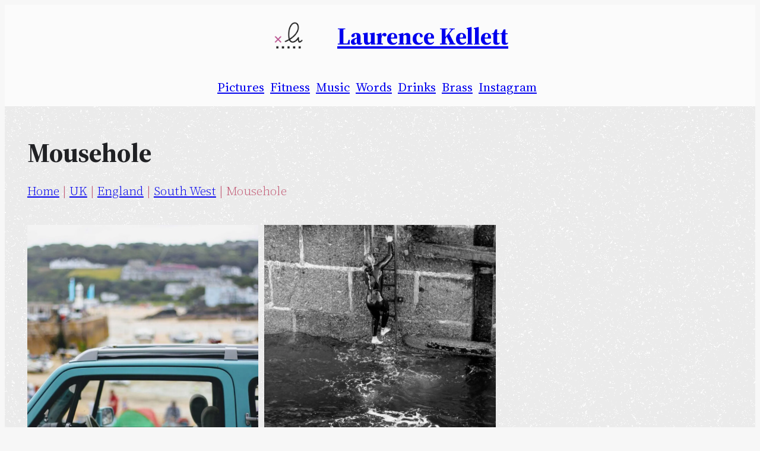

--- FILE ---
content_type: text/html; charset=UTF-8
request_url: http://laurencekellett.co.uk/location/uk/england/south-west/mousehole/
body_size: 17849
content:
<!-- This page is cached by the Hummingbird Performance plugin v3.18.1 - https://wordpress.org/plugins/hummingbird-performance/. --><!DOCTYPE html>
<html lang="en-GB" prefix="og: https://ogp.me/ns#">
<head>
	<meta charset="UTF-8" />
	<meta name="viewport" content="width=device-width, initial-scale=1" />
	<style>img:is([sizes="auto" i], [sizes^="auto," i]) { contain-intrinsic-size: 3000px 1500px }</style>
	
<!-- Search Engine Optimization by Rank Math - https://rankmath.com/ -->
<meta name="robots" content="follow, index, max-snippet:-1, max-video-preview:-1, max-image-preview:large"/>
<link rel="canonical" href="http://laurencekellett.co.uk/location/uk/england/south-west/mousehole/" />
<meta property="og:locale" content="en_GB" />
<meta property="og:type" content="article" />
<meta property="og:title" content="Mousehole | Laurence Kellett" />
<meta property="og:url" content="http://laurencekellett.co.uk/location/uk/england/south-west/mousehole/" />
<meta property="og:site_name" content="Laurence Kellett" />
<meta name="twitter:card" content="summary_large_image" />
<meta name="twitter:title" content="Mousehole | Laurence Kellett" />
<meta name="twitter:label1" content="Posts" />
<meta name="twitter:data1" content="2" />
<script type="application/ld+json" class="rank-math-schema">{"@context":"https://schema.org","@graph":[{"@type":"Person","@id":"http://laurencekellett.co.uk/#person","name":"Laurence Kellett","image":{"@type":"ImageObject","@id":"http://laurencekellett.co.uk/#logo","url":"http://laurencekellett.co.uk/wp-content/uploads/cropped-LK.png","contentUrl":"http://laurencekellett.co.uk/wp-content/uploads/cropped-LK.png","caption":"Laurence Kellett","inLanguage":"en-GB","width":"512","height":"512"}},{"@type":"WebSite","@id":"http://laurencekellett.co.uk/#website","url":"http://laurencekellett.co.uk","name":"Laurence Kellett","publisher":{"@id":"http://laurencekellett.co.uk/#person"},"inLanguage":"en-GB"},{"@type":"BreadcrumbList","@id":"http://laurencekellett.co.uk/location/uk/england/south-west/mousehole/#breadcrumb","itemListElement":[{"@type":"ListItem","position":"1","item":{"@id":"https://laurencekellett.co.uk","name":"Home"}},{"@type":"ListItem","position":"2","item":{"@id":"http://laurencekellett.co.uk/location/uk/","name":"UK"}},{"@type":"ListItem","position":"3","item":{"@id":"http://laurencekellett.co.uk/location/uk/england/","name":"England"}},{"@type":"ListItem","position":"4","item":{"@id":"http://laurencekellett.co.uk/location/uk/england/south-west/","name":"South West"}},{"@type":"ListItem","position":"5","item":{"@id":"http://laurencekellett.co.uk/location/uk/england/south-west/mousehole/","name":"Mousehole"}}]},{"@type":"CollectionPage","@id":"http://laurencekellett.co.uk/location/uk/england/south-west/mousehole/#webpage","url":"http://laurencekellett.co.uk/location/uk/england/south-west/mousehole/","name":"Mousehole | Laurence Kellett","isPartOf":{"@id":"http://laurencekellett.co.uk/#website"},"inLanguage":"en-GB","breadcrumb":{"@id":"http://laurencekellett.co.uk/location/uk/england/south-west/mousehole/#breadcrumb"}}]}</script>
<!-- /Rank Math WordPress SEO plugin -->

<title>Mousehole | Laurence Kellett</title>
<link rel='dns-prefetch' href='//www.googletagmanager.com' />
<link rel='dns-prefetch' href='//stats.wp.com' />
<link rel='preconnect' href='//i0.wp.com' />
<link rel='preconnect' href='//c0.wp.com' />
<link rel="alternate" type="application/rss+xml" title="Laurence Kellett &raquo; Feed" href="http://laurencekellett.co.uk/feed/" />
<link rel="alternate" type="application/rss+xml" title="Laurence Kellett &raquo; Comments Feed" href="http://laurencekellett.co.uk/comments/feed/" />
<link rel="alternate" type="application/rss+xml" title="Laurence Kellett &raquo; Mousehole Category Feed" href="http://laurencekellett.co.uk/location/uk/england/south-west/mousehole/feed/" />
		<style>
			.lazyload,
			.lazyloading {
				max-width: 100%;
			}
		</style>
		<script type="8d6cbf9fe9e545dd6e0089e0-text/javascript">
window._wpemojiSettings = {"baseUrl":"https:\/\/s.w.org\/images\/core\/emoji\/16.0.1\/72x72\/","ext":".png","svgUrl":"https:\/\/s.w.org\/images\/core\/emoji\/16.0.1\/svg\/","svgExt":".svg","source":{"concatemoji":"http:\/\/laurencekellett.co.uk\/wp-includes\/js\/wp-emoji-release.min.js?ver=6.8.3"}};
/*! This file is auto-generated */
!function(s,n){var o,i,e;function c(e){try{var t={supportTests:e,timestamp:(new Date).valueOf()};sessionStorage.setItem(o,JSON.stringify(t))}catch(e){}}function p(e,t,n){e.clearRect(0,0,e.canvas.width,e.canvas.height),e.fillText(t,0,0);var t=new Uint32Array(e.getImageData(0,0,e.canvas.width,e.canvas.height).data),a=(e.clearRect(0,0,e.canvas.width,e.canvas.height),e.fillText(n,0,0),new Uint32Array(e.getImageData(0,0,e.canvas.width,e.canvas.height).data));return t.every(function(e,t){return e===a[t]})}function u(e,t){e.clearRect(0,0,e.canvas.width,e.canvas.height),e.fillText(t,0,0);for(var n=e.getImageData(16,16,1,1),a=0;a<n.data.length;a++)if(0!==n.data[a])return!1;return!0}function f(e,t,n,a){switch(t){case"flag":return n(e,"\ud83c\udff3\ufe0f\u200d\u26a7\ufe0f","\ud83c\udff3\ufe0f\u200b\u26a7\ufe0f")?!1:!n(e,"\ud83c\udde8\ud83c\uddf6","\ud83c\udde8\u200b\ud83c\uddf6")&&!n(e,"\ud83c\udff4\udb40\udc67\udb40\udc62\udb40\udc65\udb40\udc6e\udb40\udc67\udb40\udc7f","\ud83c\udff4\u200b\udb40\udc67\u200b\udb40\udc62\u200b\udb40\udc65\u200b\udb40\udc6e\u200b\udb40\udc67\u200b\udb40\udc7f");case"emoji":return!a(e,"\ud83e\udedf")}return!1}function g(e,t,n,a){var r="undefined"!=typeof WorkerGlobalScope&&self instanceof WorkerGlobalScope?new OffscreenCanvas(300,150):s.createElement("canvas"),o=r.getContext("2d",{willReadFrequently:!0}),i=(o.textBaseline="top",o.font="600 32px Arial",{});return e.forEach(function(e){i[e]=t(o,e,n,a)}),i}function t(e){var t=s.createElement("script");t.src=e,t.defer=!0,s.head.appendChild(t)}"undefined"!=typeof Promise&&(o="wpEmojiSettingsSupports",i=["flag","emoji"],n.supports={everything:!0,everythingExceptFlag:!0},e=new Promise(function(e){s.addEventListener("DOMContentLoaded",e,{once:!0})}),new Promise(function(t){var n=function(){try{var e=JSON.parse(sessionStorage.getItem(o));if("object"==typeof e&&"number"==typeof e.timestamp&&(new Date).valueOf()<e.timestamp+604800&&"object"==typeof e.supportTests)return e.supportTests}catch(e){}return null}();if(!n){if("undefined"!=typeof Worker&&"undefined"!=typeof OffscreenCanvas&&"undefined"!=typeof URL&&URL.createObjectURL&&"undefined"!=typeof Blob)try{var e="postMessage("+g.toString()+"("+[JSON.stringify(i),f.toString(),p.toString(),u.toString()].join(",")+"));",a=new Blob([e],{type:"text/javascript"}),r=new Worker(URL.createObjectURL(a),{name:"wpTestEmojiSupports"});return void(r.onmessage=function(e){c(n=e.data),r.terminate(),t(n)})}catch(e){}c(n=g(i,f,p,u))}t(n)}).then(function(e){for(var t in e)n.supports[t]=e[t],n.supports.everything=n.supports.everything&&n.supports[t],"flag"!==t&&(n.supports.everythingExceptFlag=n.supports.everythingExceptFlag&&n.supports[t]);n.supports.everythingExceptFlag=n.supports.everythingExceptFlag&&!n.supports.flag,n.DOMReady=!1,n.readyCallback=function(){n.DOMReady=!0}}).then(function(){return e}).then(function(){var e;n.supports.everything||(n.readyCallback(),(e=n.source||{}).concatemoji?t(e.concatemoji):e.wpemoji&&e.twemoji&&(t(e.twemoji),t(e.wpemoji)))}))}((window,document),window._wpemojiSettings);
</script>
<style id='wp-block-image-inline-css'>
.wp-block-image>a,.wp-block-image>figure>a{display:inline-block}.wp-block-image img{box-sizing:border-box;height:auto;max-width:100%;vertical-align:bottom}@media not (prefers-reduced-motion){.wp-block-image img.hide{visibility:hidden}.wp-block-image img.show{animation:show-content-image .4s}}.wp-block-image[style*=border-radius] img,.wp-block-image[style*=border-radius]>a{border-radius:inherit}.wp-block-image.has-custom-border img{box-sizing:border-box}.wp-block-image.aligncenter{text-align:center}.wp-block-image.alignfull>a,.wp-block-image.alignwide>a{width:100%}.wp-block-image.alignfull img,.wp-block-image.alignwide img{height:auto;width:100%}.wp-block-image .aligncenter,.wp-block-image .alignleft,.wp-block-image .alignright,.wp-block-image.aligncenter,.wp-block-image.alignleft,.wp-block-image.alignright{display:table}.wp-block-image .aligncenter>figcaption,.wp-block-image .alignleft>figcaption,.wp-block-image .alignright>figcaption,.wp-block-image.aligncenter>figcaption,.wp-block-image.alignleft>figcaption,.wp-block-image.alignright>figcaption{caption-side:bottom;display:table-caption}.wp-block-image .alignleft{float:left;margin:.5em 1em .5em 0}.wp-block-image .alignright{float:right;margin:.5em 0 .5em 1em}.wp-block-image .aligncenter{margin-left:auto;margin-right:auto}.wp-block-image :where(figcaption){margin-bottom:1em;margin-top:.5em}.wp-block-image.is-style-circle-mask img{border-radius:9999px}@supports ((-webkit-mask-image:none) or (mask-image:none)) or (-webkit-mask-image:none){.wp-block-image.is-style-circle-mask img{border-radius:0;-webkit-mask-image:url('data:image/svg+xml;utf8,<svg viewBox="0 0 100 100" xmlns="http://www.w3.org/2000/svg"><circle cx="50" cy="50" r="50"/></svg>');mask-image:url('data:image/svg+xml;utf8,<svg viewBox="0 0 100 100" xmlns="http://www.w3.org/2000/svg"><circle cx="50" cy="50" r="50"/></svg>');mask-mode:alpha;-webkit-mask-position:center;mask-position:center;-webkit-mask-repeat:no-repeat;mask-repeat:no-repeat;-webkit-mask-size:contain;mask-size:contain}}:root :where(.wp-block-image.is-style-rounded img,.wp-block-image .is-style-rounded img){border-radius:9999px}.wp-block-image figure{margin:0}.wp-lightbox-container{display:flex;flex-direction:column;position:relative}.wp-lightbox-container img{cursor:zoom-in}.wp-lightbox-container img:hover+button{opacity:1}.wp-lightbox-container button{align-items:center;-webkit-backdrop-filter:blur(16px) saturate(180%);backdrop-filter:blur(16px) saturate(180%);background-color:#5a5a5a40;border:none;border-radius:4px;cursor:zoom-in;display:flex;height:20px;justify-content:center;opacity:0;padding:0;position:absolute;right:16px;text-align:center;top:16px;width:20px;z-index:100}@media not (prefers-reduced-motion){.wp-lightbox-container button{transition:opacity .2s ease}}.wp-lightbox-container button:focus-visible{outline:3px auto #5a5a5a40;outline:3px auto -webkit-focus-ring-color;outline-offset:3px}.wp-lightbox-container button:hover{cursor:pointer;opacity:1}.wp-lightbox-container button:focus{opacity:1}.wp-lightbox-container button:focus,.wp-lightbox-container button:hover,.wp-lightbox-container button:not(:hover):not(:active):not(.has-background){background-color:#5a5a5a40;border:none}.wp-lightbox-overlay{box-sizing:border-box;cursor:zoom-out;height:100vh;left:0;overflow:hidden;position:fixed;top:0;visibility:hidden;width:100%;z-index:100000}.wp-lightbox-overlay .close-button{align-items:center;cursor:pointer;display:flex;justify-content:center;min-height:40px;min-width:40px;padding:0;position:absolute;right:calc(env(safe-area-inset-right) + 16px);top:calc(env(safe-area-inset-top) + 16px);z-index:5000000}.wp-lightbox-overlay .close-button:focus,.wp-lightbox-overlay .close-button:hover,.wp-lightbox-overlay .close-button:not(:hover):not(:active):not(.has-background){background:none;border:none}.wp-lightbox-overlay .lightbox-image-container{height:var(--wp--lightbox-container-height);left:50%;overflow:hidden;position:absolute;top:50%;transform:translate(-50%,-50%);transform-origin:top left;width:var(--wp--lightbox-container-width);z-index:9999999999}.wp-lightbox-overlay .wp-block-image{align-items:center;box-sizing:border-box;display:flex;height:100%;justify-content:center;margin:0;position:relative;transform-origin:0 0;width:100%;z-index:3000000}.wp-lightbox-overlay .wp-block-image img{height:var(--wp--lightbox-image-height);min-height:var(--wp--lightbox-image-height);min-width:var(--wp--lightbox-image-width);width:var(--wp--lightbox-image-width)}.wp-lightbox-overlay .wp-block-image figcaption{display:none}.wp-lightbox-overlay button{background:none;border:none}.wp-lightbox-overlay .scrim{background-color:#fff;height:100%;opacity:.9;position:absolute;width:100%;z-index:2000000}.wp-lightbox-overlay.active{visibility:visible}@media not (prefers-reduced-motion){.wp-lightbox-overlay.active{animation:turn-on-visibility .25s both}.wp-lightbox-overlay.active img{animation:turn-on-visibility .35s both}.wp-lightbox-overlay.show-closing-animation:not(.active){animation:turn-off-visibility .35s both}.wp-lightbox-overlay.show-closing-animation:not(.active) img{animation:turn-off-visibility .25s both}.wp-lightbox-overlay.zoom.active{animation:none;opacity:1;visibility:visible}.wp-lightbox-overlay.zoom.active .lightbox-image-container{animation:lightbox-zoom-in .4s}.wp-lightbox-overlay.zoom.active .lightbox-image-container img{animation:none}.wp-lightbox-overlay.zoom.active .scrim{animation:turn-on-visibility .4s forwards}.wp-lightbox-overlay.zoom.show-closing-animation:not(.active){animation:none}.wp-lightbox-overlay.zoom.show-closing-animation:not(.active) .lightbox-image-container{animation:lightbox-zoom-out .4s}.wp-lightbox-overlay.zoom.show-closing-animation:not(.active) .lightbox-image-container img{animation:none}.wp-lightbox-overlay.zoom.show-closing-animation:not(.active) .scrim{animation:turn-off-visibility .4s forwards}}@keyframes show-content-image{0%{visibility:hidden}99%{visibility:hidden}to{visibility:visible}}@keyframes turn-on-visibility{0%{opacity:0}to{opacity:1}}@keyframes turn-off-visibility{0%{opacity:1;visibility:visible}99%{opacity:0;visibility:visible}to{opacity:0;visibility:hidden}}@keyframes lightbox-zoom-in{0%{transform:translate(calc((-100vw + var(--wp--lightbox-scrollbar-width))/2 + var(--wp--lightbox-initial-left-position)),calc(-50vh + var(--wp--lightbox-initial-top-position))) scale(var(--wp--lightbox-scale))}to{transform:translate(-50%,-50%) scale(1)}}@keyframes lightbox-zoom-out{0%{transform:translate(-50%,-50%) scale(1);visibility:visible}99%{visibility:visible}to{transform:translate(calc((-100vw + var(--wp--lightbox-scrollbar-width))/2 + var(--wp--lightbox-initial-left-position)),calc(-50vh + var(--wp--lightbox-initial-top-position))) scale(var(--wp--lightbox-scale));visibility:hidden}}
</style>
<style id='wp-block-site-title-inline-css'>
.wp-block-site-title{box-sizing:border-box}.wp-block-site-title :where(a){color:inherit;font-family:inherit;font-size:inherit;font-style:inherit;font-weight:inherit;letter-spacing:inherit;line-height:inherit;text-decoration:inherit}
</style>
<style id='wp-block-group-inline-css'>
.wp-block-group{box-sizing:border-box}:where(.wp-block-group.wp-block-group-is-layout-constrained){position:relative}
</style>
<style id='wp-block-paragraph-inline-css'>
.is-small-text{font-size:.875em}.is-regular-text{font-size:1em}.is-large-text{font-size:2.25em}.is-larger-text{font-size:3em}.has-drop-cap:not(:focus):first-letter{float:left;font-size:8.4em;font-style:normal;font-weight:100;line-height:.68;margin:.05em .1em 0 0;text-transform:uppercase}body.rtl .has-drop-cap:not(:focus):first-letter{float:none;margin-left:.1em}p.has-drop-cap.has-background{overflow:hidden}:root :where(p.has-background){padding:1.25em 2.375em}:where(p.has-text-color:not(.has-link-color)) a{color:inherit}p.has-text-align-left[style*="writing-mode:vertical-lr"],p.has-text-align-right[style*="writing-mode:vertical-rl"]{rotate:180deg}
</style>
<link rel='stylesheet' id='wp-block-cover-css' href='https://c0.wp.com/c/6.8.3/wp-includes/blocks/cover/style.min.css' media='all' />
<style id='wp-block-query-title-inline-css'>
.wp-block-query-title{box-sizing:border-box}
</style>
<style id='wp-block-spacer-inline-css'>
.wp-block-spacer{clear:both}
</style>
<style id='wp-block-term-description-inline-css'>
:where(.wp-block-term-description){box-sizing:border-box;margin-bottom:var(--wp--style--block-gap);margin-top:var(--wp--style--block-gap)}.wp-block-term-description p{margin-bottom:0;margin-top:0}
</style>
<style id='wp-block-post-title-inline-css'>
.wp-block-post-title{box-sizing:border-box;word-break:break-word}.wp-block-post-title :where(a){display:inline-block;font-family:inherit;font-size:inherit;font-style:inherit;font-weight:inherit;letter-spacing:inherit;line-height:inherit;text-decoration:inherit}
</style>
<style id='wp-block-post-terms-inline-css'>
.wp-block-post-terms{box-sizing:border-box}.wp-block-post-terms .wp-block-post-terms__separator{white-space:pre-wrap}
</style>
<style id='wp-block-post-template-inline-css'>
.wp-block-post-template{box-sizing:border-box;list-style:none;margin-bottom:0;margin-top:0;max-width:100%;padding:0}.wp-block-post-template.is-flex-container{display:flex;flex-direction:row;flex-wrap:wrap;gap:1.25em}.wp-block-post-template.is-flex-container>li{margin:0;width:100%}@media (min-width:600px){.wp-block-post-template.is-flex-container.is-flex-container.columns-2>li{width:calc(50% - .625em)}.wp-block-post-template.is-flex-container.is-flex-container.columns-3>li{width:calc(33.33333% - .83333em)}.wp-block-post-template.is-flex-container.is-flex-container.columns-4>li{width:calc(25% - .9375em)}.wp-block-post-template.is-flex-container.is-flex-container.columns-5>li{width:calc(20% - 1em)}.wp-block-post-template.is-flex-container.is-flex-container.columns-6>li{width:calc(16.66667% - 1.04167em)}}@media (max-width:600px){.wp-block-post-template-is-layout-grid.wp-block-post-template-is-layout-grid.wp-block-post-template-is-layout-grid.wp-block-post-template-is-layout-grid{grid-template-columns:1fr}}.wp-block-post-template-is-layout-constrained>li>.alignright,.wp-block-post-template-is-layout-flow>li>.alignright{float:right;margin-inline-end:0;margin-inline-start:2em}.wp-block-post-template-is-layout-constrained>li>.alignleft,.wp-block-post-template-is-layout-flow>li>.alignleft{float:left;margin-inline-end:2em;margin-inline-start:0}.wp-block-post-template-is-layout-constrained>li>.aligncenter,.wp-block-post-template-is-layout-flow>li>.aligncenter{margin-inline-end:auto;margin-inline-start:auto}
</style>
<style id='wp-block-query-pagination-inline-css'>
.wp-block-query-pagination.is-content-justification-space-between>.wp-block-query-pagination-next:last-of-type{margin-inline-start:auto}.wp-block-query-pagination.is-content-justification-space-between>.wp-block-query-pagination-previous:first-child{margin-inline-end:auto}.wp-block-query-pagination .wp-block-query-pagination-previous-arrow{display:inline-block;margin-right:1ch}.wp-block-query-pagination .wp-block-query-pagination-previous-arrow:not(.is-arrow-chevron){transform:scaleX(1)}.wp-block-query-pagination .wp-block-query-pagination-next-arrow{display:inline-block;margin-left:1ch}.wp-block-query-pagination .wp-block-query-pagination-next-arrow:not(.is-arrow-chevron){transform:scaleX(1)}.wp-block-query-pagination.aligncenter{justify-content:center}
</style>
<style id='wp-block-details-inline-css'>
.wp-block-details{box-sizing:border-box}.wp-block-details summary{cursor:pointer}
</style>
<style id='wp-block-site-logo-inline-css'>
.wp-block-site-logo{box-sizing:border-box;line-height:0}.wp-block-site-logo a{display:inline-block;line-height:0}.wp-block-site-logo.is-default-size img{height:auto;width:120px}.wp-block-site-logo img{height:auto;max-width:100%}.wp-block-site-logo a,.wp-block-site-logo img{border-radius:inherit}.wp-block-site-logo.aligncenter{margin-left:auto;margin-right:auto;text-align:center}:root :where(.wp-block-site-logo.is-style-rounded){border-radius:9999px}
</style>
<style id='wp-emoji-styles-inline-css'>

	img.wp-smiley, img.emoji {
		display: inline !important;
		border: none !important;
		box-shadow: none !important;
		height: 1em !important;
		width: 1em !important;
		margin: 0 0.07em !important;
		vertical-align: -0.1em !important;
		background: none !important;
		padding: 0 !important;
	}
</style>
<style id='wp-block-library-inline-css'>
:root{--wp-admin-theme-color:#007cba;--wp-admin-theme-color--rgb:0,124,186;--wp-admin-theme-color-darker-10:#006ba1;--wp-admin-theme-color-darker-10--rgb:0,107,161;--wp-admin-theme-color-darker-20:#005a87;--wp-admin-theme-color-darker-20--rgb:0,90,135;--wp-admin-border-width-focus:2px;--wp-block-synced-color:#7a00df;--wp-block-synced-color--rgb:122,0,223;--wp-bound-block-color:var(--wp-block-synced-color)}@media (min-resolution:192dpi){:root{--wp-admin-border-width-focus:1.5px}}.wp-element-button{cursor:pointer}:root{--wp--preset--font-size--normal:16px;--wp--preset--font-size--huge:42px}:root .has-very-light-gray-background-color{background-color:#eee}:root .has-very-dark-gray-background-color{background-color:#313131}:root .has-very-light-gray-color{color:#eee}:root .has-very-dark-gray-color{color:#313131}:root .has-vivid-green-cyan-to-vivid-cyan-blue-gradient-background{background:linear-gradient(135deg,#00d084,#0693e3)}:root .has-purple-crush-gradient-background{background:linear-gradient(135deg,#34e2e4,#4721fb 50%,#ab1dfe)}:root .has-hazy-dawn-gradient-background{background:linear-gradient(135deg,#faaca8,#dad0ec)}:root .has-subdued-olive-gradient-background{background:linear-gradient(135deg,#fafae1,#67a671)}:root .has-atomic-cream-gradient-background{background:linear-gradient(135deg,#fdd79a,#004a59)}:root .has-nightshade-gradient-background{background:linear-gradient(135deg,#330968,#31cdcf)}:root .has-midnight-gradient-background{background:linear-gradient(135deg,#020381,#2874fc)}.has-regular-font-size{font-size:1em}.has-larger-font-size{font-size:2.625em}.has-normal-font-size{font-size:var(--wp--preset--font-size--normal)}.has-huge-font-size{font-size:var(--wp--preset--font-size--huge)}.has-text-align-center{text-align:center}.has-text-align-left{text-align:left}.has-text-align-right{text-align:right}#end-resizable-editor-section{display:none}.aligncenter{clear:both}.items-justified-left{justify-content:flex-start}.items-justified-center{justify-content:center}.items-justified-right{justify-content:flex-end}.items-justified-space-between{justify-content:space-between}.screen-reader-text{border:0;clip-path:inset(50%);height:1px;margin:-1px;overflow:hidden;padding:0;position:absolute;width:1px;word-wrap:normal!important}.screen-reader-text:focus{background-color:#ddd;clip-path:none;color:#444;display:block;font-size:1em;height:auto;left:5px;line-height:normal;padding:15px 23px 14px;text-decoration:none;top:5px;width:auto;z-index:100000}html :where(.has-border-color){border-style:solid}html :where([style*=border-top-color]){border-top-style:solid}html :where([style*=border-right-color]){border-right-style:solid}html :where([style*=border-bottom-color]){border-bottom-style:solid}html :where([style*=border-left-color]){border-left-style:solid}html :where([style*=border-width]){border-style:solid}html :where([style*=border-top-width]){border-top-style:solid}html :where([style*=border-right-width]){border-right-style:solid}html :where([style*=border-bottom-width]){border-bottom-style:solid}html :where([style*=border-left-width]){border-left-style:solid}html :where(img[class*=wp-image-]){height:auto;max-width:100%}:where(figure){margin:0 0 1em}html :where(.is-position-sticky){--wp-admin--admin-bar--position-offset:var(--wp-admin--admin-bar--height,0px)}@media screen and (max-width:600px){html :where(.is-position-sticky){--wp-admin--admin-bar--position-offset:0px}}
</style>
<style id='global-styles-inline-css'>
:root{--wp--preset--aspect-ratio--square: 1;--wp--preset--aspect-ratio--4-3: 4/3;--wp--preset--aspect-ratio--3-4: 3/4;--wp--preset--aspect-ratio--3-2: 3/2;--wp--preset--aspect-ratio--2-3: 2/3;--wp--preset--aspect-ratio--16-9: 16/9;--wp--preset--aspect-ratio--9-16: 9/16;--wp--preset--color--black: #000000;--wp--preset--color--cyan-bluish-gray: #abb8c3;--wp--preset--color--white: #ffffff;--wp--preset--color--pale-pink: #f78da7;--wp--preset--color--vivid-red: #cf2e2e;--wp--preset--color--luminous-vivid-orange: #ff6900;--wp--preset--color--luminous-vivid-amber: #fcb900;--wp--preset--color--light-green-cyan: #7bdcb5;--wp--preset--color--vivid-green-cyan: #00d084;--wp--preset--color--pale-cyan-blue: #8ed1fc;--wp--preset--color--vivid-cyan-blue: #0693e3;--wp--preset--color--vivid-purple: #9b51e0;--wp--preset--color--base: #202124;--wp--preset--color--contrast: #e8eaed;--wp--preset--color--primary: #211f1f;--wp--preset--color--secondary: #876C3A;--wp--preset--color--tertiary: #303134;--wp--preset--gradient--vivid-cyan-blue-to-vivid-purple: linear-gradient(135deg,rgba(6,147,227,1) 0%,rgb(155,81,224) 100%);--wp--preset--gradient--light-green-cyan-to-vivid-green-cyan: linear-gradient(135deg,rgb(122,220,180) 0%,rgb(0,208,130) 100%);--wp--preset--gradient--luminous-vivid-amber-to-luminous-vivid-orange: linear-gradient(135deg,rgba(252,185,0,1) 0%,rgba(255,105,0,1) 100%);--wp--preset--gradient--luminous-vivid-orange-to-vivid-red: linear-gradient(135deg,rgba(255,105,0,1) 0%,rgb(207,46,46) 100%);--wp--preset--gradient--very-light-gray-to-cyan-bluish-gray: linear-gradient(135deg,rgb(238,238,238) 0%,rgb(169,184,195) 100%);--wp--preset--gradient--cool-to-warm-spectrum: linear-gradient(135deg,rgb(74,234,220) 0%,rgb(151,120,209) 20%,rgb(207,42,186) 40%,rgb(238,44,130) 60%,rgb(251,105,98) 80%,rgb(254,248,76) 100%);--wp--preset--gradient--blush-light-purple: linear-gradient(135deg,rgb(255,206,236) 0%,rgb(152,150,240) 100%);--wp--preset--gradient--blush-bordeaux: linear-gradient(135deg,rgb(254,205,165) 0%,rgb(254,45,45) 50%,rgb(107,0,62) 100%);--wp--preset--gradient--luminous-dusk: linear-gradient(135deg,rgb(255,203,112) 0%,rgb(199,81,192) 50%,rgb(65,88,208) 100%);--wp--preset--gradient--pale-ocean: linear-gradient(135deg,rgb(255,245,203) 0%,rgb(182,227,212) 50%,rgb(51,167,181) 100%);--wp--preset--gradient--electric-grass: linear-gradient(135deg,rgb(202,248,128) 0%,rgb(113,206,126) 100%);--wp--preset--gradient--midnight: linear-gradient(135deg,rgb(2,3,129) 0%,rgb(40,116,252) 100%);--wp--preset--font-size--small: clamp(0.85rem, 0.85rem + ((1vw - 0.2rem) * 0.188), 1rem);--wp--preset--font-size--medium: clamp(1.1rem, 1.1rem + ((1vw - 0.2rem) * 0.375), 1.4rem);--wp--preset--font-size--large: clamp(1.999rem, 1.999rem + ((1vw - 0.2rem) * 1.035), 2.827rem);--wp--preset--font-size--x-large: clamp(2.827rem, 2.827rem + ((1vw - 0.2rem) * 1.464), 3.998rem);--wp--preset--font-size--xx-large: clamp(3.2rem, 3.2rem + ((1vw - 0.2rem) * 3.066), 5.653rem);--wp--preset--font-family--dm-sans: "DM Sans", sans-serif;--wp--preset--font-family--ibm-plex-mono: 'IBM Plex Mono', monospace;--wp--preset--font-family--inter: "Inter", sans-serif;--wp--preset--font-family--system-font: -apple-system,BlinkMacSystemFont,"Segoe UI",Roboto,Oxygen-Sans,Ubuntu,Cantarell,"Helvetica Neue",sans-serif;--wp--preset--font-family--source-serif-pro: "Source Serif Pro", serif;--wp--preset--spacing--20: 0.44rem;--wp--preset--spacing--30: 0.67rem;--wp--preset--spacing--40: 1rem;--wp--preset--spacing--50: 1.5rem;--wp--preset--spacing--60: 2.25rem;--wp--preset--spacing--70: 3.38rem;--wp--preset--spacing--80: 5.06rem;--wp--preset--shadow--natural: 6px 6px 9px rgba(0, 0, 0, 0.2);--wp--preset--shadow--deep: 12px 12px 50px rgba(0, 0, 0, 0.4);--wp--preset--shadow--sharp: 6px 6px 0px rgba(0, 0, 0, 0.2);--wp--preset--shadow--outlined: 6px 6px 0px -3px rgba(255, 255, 255, 1), 6px 6px rgba(0, 0, 0, 1);--wp--preset--shadow--crisp: 6px 6px 0px rgba(0, 0, 0, 1);}.wp-block-button .wp-block-button__link{--wp--preset--color--base: #202124;--wp--preset--color--contrast: #000000;--wp--preset--color--primary: #f6f6f6;--wp--preset--color--secondary: #f78da7;--wp--preset--color--tertiary: #303134;}p{--wp--preset--color--black: #000000;--wp--preset--color--cyan-bluish-gray: #abb8c3;--wp--preset--color--white: #ffffff;--wp--preset--color--pale-pink: #f78da7;--wp--preset--color--vivid-red: #cf2e2e;--wp--preset--color--luminous-vivid-orange: #ff6900;--wp--preset--color--luminous-vivid-amber: #fcb900;--wp--preset--color--light-green-cyan: #7bdcb5;--wp--preset--color--vivid-green-cyan: #00d084;--wp--preset--color--pale-cyan-blue: #8ed1fc;--wp--preset--color--vivid-cyan-blue: #0693e3;--wp--preset--color--vivid-purple: #9b51e0;--wp--preset--color--base: #202124;--wp--preset--color--contrast: #e8eaed;--wp--preset--color--primary: #d69f83;--wp--preset--color--secondary: #876C3A;--wp--preset--color--tertiary: #303134;--wp--preset--gradient--vivid-cyan-blue-to-vivid-purple: linear-gradient(135deg,rgba(6,147,227,1) 0%,rgb(155,81,224) 100%);--wp--preset--gradient--light-green-cyan-to-vivid-green-cyan: linear-gradient(135deg,rgb(122,220,180) 0%,rgb(0,208,130) 100%);--wp--preset--gradient--luminous-vivid-amber-to-luminous-vivid-orange: linear-gradient(135deg,rgba(252,185,0,1) 0%,rgba(255,105,0,1) 100%);--wp--preset--gradient--luminous-vivid-orange-to-vivid-red: linear-gradient(135deg,rgba(255,105,0,1) 0%,rgb(207,46,46) 100%);--wp--preset--gradient--very-light-gray-to-cyan-bluish-gray: linear-gradient(135deg,rgb(238,238,238) 0%,rgb(169,184,195) 100%);--wp--preset--gradient--cool-to-warm-spectrum: linear-gradient(135deg,rgb(74,234,220) 0%,rgb(151,120,209) 20%,rgb(207,42,186) 40%,rgb(238,44,130) 60%,rgb(251,105,98) 80%,rgb(254,248,76) 100%);--wp--preset--gradient--blush-light-purple: linear-gradient(135deg,rgb(255,206,236) 0%,rgb(152,150,240) 100%);--wp--preset--gradient--blush-bordeaux: linear-gradient(135deg,rgb(254,205,165) 0%,rgb(254,45,45) 50%,rgb(107,0,62) 100%);--wp--preset--gradient--luminous-dusk: linear-gradient(135deg,rgb(255,203,112) 0%,rgb(199,81,192) 50%,rgb(65,88,208) 100%);--wp--preset--gradient--pale-ocean: linear-gradient(135deg,rgb(255,245,203) 0%,rgb(182,227,212) 50%,rgb(51,167,181) 100%);--wp--preset--gradient--electric-grass: linear-gradient(135deg,rgb(202,248,128) 0%,rgb(113,206,126) 100%);--wp--preset--gradient--midnight: linear-gradient(135deg,rgb(2,3,129) 0%,rgb(40,116,252) 100%);--wp--preset--font-size--small: clamp(0.85rem, 0.85rem + ((1vw - 0.2rem) * 0.188), 1rem);--wp--preset--font-size--medium: clamp(1.1rem, 1.1rem + ((1vw - 0.2rem) * 0.375), 1.4rem);--wp--preset--font-size--large: clamp(1.999rem, 1.999rem + ((1vw - 0.2rem) * 1.035), 2.827rem);--wp--preset--font-size--x-large: clamp(2.827rem, 2.827rem + ((1vw - 0.2rem) * 1.464), 3.998rem);--wp--preset--font-size--xx-large: clamp(3.2rem, 3.2rem + ((1vw - 0.2rem) * 3.066), 5.653rem);--wp--preset--font-family--dm-sans: "DM Sans", sans-serif;--wp--preset--font-family--ibm-plex-mono: 'IBM Plex Mono', monospace;--wp--preset--font-family--inter: "Inter", sans-serif;--wp--preset--font-family--system-font: -apple-system,BlinkMacSystemFont,"Segoe UI",Roboto,Oxygen-Sans,Ubuntu,Cantarell,"Helvetica Neue",sans-serif;--wp--preset--font-family--source-serif-pro: "Source Serif Pro", serif;--wp--preset--spacing--20: calc(8px + 1.5625vw);--wp--preset--spacing--30: calc(12px + 1.5625vw);--wp--preset--spacing--40: calc(16px + 1.5625vw);--wp--preset--spacing--50: calc(20px + 1.5625vw);--wp--preset--spacing--60: calc(24px + 1.5625vw);--wp--preset--spacing--70: calc(28px + 1.5625vw);--wp--preset--spacing--80: calc(32px + 1.5625vw);--wp--preset--shadow--natural: 6px 6px 9px rgba(0, 0, 0, 0.2);--wp--preset--shadow--deep: 12px 12px 50px rgba(0, 0, 0, 0.4);--wp--preset--shadow--sharp: 6px 6px 0px rgba(0, 0, 0, 0.2);--wp--preset--shadow--outlined: 6px 6px 0px -3px rgba(255, 255, 255, 1), 6px 6px rgba(0, 0, 0, 1);--wp--preset--shadow--crisp: 6px 6px 0px rgba(0, 0, 0, 1);}.wp-block-categories{--wp--preset--color--black: #000000;--wp--preset--color--cyan-bluish-gray: #abb8c3;--wp--preset--color--white: #ffffff;--wp--preset--color--pale-pink: #f78da7;--wp--preset--color--vivid-red: #cf2e2e;--wp--preset--color--luminous-vivid-orange: #ff6900;--wp--preset--color--luminous-vivid-amber: #fcb900;--wp--preset--color--light-green-cyan: #7bdcb5;--wp--preset--color--vivid-green-cyan: #00d084;--wp--preset--color--pale-cyan-blue: #8ed1fc;--wp--preset--color--vivid-cyan-blue: #0693e3;--wp--preset--color--vivid-purple: #9b51e0;--wp--preset--color--base: #202124;--wp--preset--color--contrast: #e8eaed;--wp--preset--color--primary: #211f1f;--wp--preset--color--secondary: #876C3A;--wp--preset--color--tertiary: #303134;--wp--preset--gradient--vivid-cyan-blue-to-vivid-purple: linear-gradient(135deg,rgba(6,147,227,1) 0%,rgb(155,81,224) 100%);--wp--preset--gradient--light-green-cyan-to-vivid-green-cyan: linear-gradient(135deg,rgb(122,220,180) 0%,rgb(0,208,130) 100%);--wp--preset--gradient--luminous-vivid-amber-to-luminous-vivid-orange: linear-gradient(135deg,rgba(252,185,0,1) 0%,rgba(255,105,0,1) 100%);--wp--preset--gradient--luminous-vivid-orange-to-vivid-red: linear-gradient(135deg,rgba(255,105,0,1) 0%,rgb(207,46,46) 100%);--wp--preset--gradient--very-light-gray-to-cyan-bluish-gray: linear-gradient(135deg,rgb(238,238,238) 0%,rgb(169,184,195) 100%);--wp--preset--gradient--cool-to-warm-spectrum: linear-gradient(135deg,rgb(74,234,220) 0%,rgb(151,120,209) 20%,rgb(207,42,186) 40%,rgb(238,44,130) 60%,rgb(251,105,98) 80%,rgb(254,248,76) 100%);--wp--preset--gradient--blush-light-purple: linear-gradient(135deg,rgb(255,206,236) 0%,rgb(152,150,240) 100%);--wp--preset--gradient--blush-bordeaux: linear-gradient(135deg,rgb(254,205,165) 0%,rgb(254,45,45) 50%,rgb(107,0,62) 100%);--wp--preset--gradient--luminous-dusk: linear-gradient(135deg,rgb(255,203,112) 0%,rgb(199,81,192) 50%,rgb(65,88,208) 100%);--wp--preset--gradient--pale-ocean: linear-gradient(135deg,rgb(255,245,203) 0%,rgb(182,227,212) 50%,rgb(51,167,181) 100%);--wp--preset--gradient--electric-grass: linear-gradient(135deg,rgb(202,248,128) 0%,rgb(113,206,126) 100%);--wp--preset--gradient--midnight: linear-gradient(135deg,rgb(2,3,129) 0%,rgb(40,116,252) 100%);--wp--preset--font-size--small: clamp(0.85rem, 0.85rem + ((1vw - 0.2rem) * 0.188), 1rem);--wp--preset--font-size--medium: clamp(1.1rem, 1.1rem + ((1vw - 0.2rem) * 0.375), 1.4rem);--wp--preset--font-size--large: clamp(1.999rem, 1.999rem + ((1vw - 0.2rem) * 1.035), 2.827rem);--wp--preset--font-size--x-large: clamp(2.827rem, 2.827rem + ((1vw - 0.2rem) * 1.464), 3.998rem);--wp--preset--font-size--xx-large: clamp(3.2rem, 3.2rem + ((1vw - 0.2rem) * 3.066), 5.653rem);--wp--preset--font-family--dm-sans: "DM Sans", sans-serif;--wp--preset--font-family--ibm-plex-mono: 'IBM Plex Mono', monospace;--wp--preset--font-family--inter: "Inter", sans-serif;--wp--preset--font-family--system-font: -apple-system,BlinkMacSystemFont,"Segoe UI",Roboto,Oxygen-Sans,Ubuntu,Cantarell,"Helvetica Neue",sans-serif;--wp--preset--font-family--source-serif-pro: "Source Serif Pro", serif;--wp--preset--spacing--20: calc(8px + 1.5625vw);--wp--preset--spacing--30: calc(12px + 1.5625vw);--wp--preset--spacing--40: calc(16px + 1.5625vw);--wp--preset--spacing--50: calc(20px + 1.5625vw);--wp--preset--spacing--60: calc(24px + 1.5625vw);--wp--preset--spacing--70: calc(28px + 1.5625vw);--wp--preset--spacing--80: calc(32px + 1.5625vw);--wp--preset--shadow--natural: 6px 6px 9px rgba(0, 0, 0, 0.2);--wp--preset--shadow--deep: 12px 12px 50px rgba(0, 0, 0, 0.4);--wp--preset--shadow--sharp: 6px 6px 0px rgba(0, 0, 0, 0.2);--wp--preset--shadow--outlined: 6px 6px 0px -3px rgba(255, 255, 255, 1), 6px 6px rgba(0, 0, 0, 1);--wp--preset--shadow--crisp: 6px 6px 0px rgba(0, 0, 0, 1);}:root { --wp--style--global--content-size: 650px;--wp--style--global--wide-size: 0vw; }:where(body) { margin: 0; }.wp-site-blocks { padding-top: var(--wp--style--root--padding-top); padding-bottom: var(--wp--style--root--padding-bottom); }.has-global-padding { padding-right: var(--wp--style--root--padding-right); padding-left: var(--wp--style--root--padding-left); }.has-global-padding > .alignfull { margin-right: calc(var(--wp--style--root--padding-right) * -1); margin-left: calc(var(--wp--style--root--padding-left) * -1); }.has-global-padding :where(:not(.alignfull.is-layout-flow) > .has-global-padding:not(.wp-block-block, .alignfull)) { padding-right: 0; padding-left: 0; }.has-global-padding :where(:not(.alignfull.is-layout-flow) > .has-global-padding:not(.wp-block-block, .alignfull)) > .alignfull { margin-left: 0; margin-right: 0; }.wp-site-blocks > .alignleft { float: left; margin-right: 2em; }.wp-site-blocks > .alignright { float: right; margin-left: 2em; }.wp-site-blocks > .aligncenter { justify-content: center; margin-left: auto; margin-right: auto; }:where(.wp-site-blocks) > * { margin-block-start: 0; margin-block-end: 0; }:where(.wp-site-blocks) > :first-child { margin-block-start: 0; }:where(.wp-site-blocks) > :last-child { margin-block-end: 0; }:root { --wp--style--block-gap: 0; }:root :where(.is-layout-flow) > :first-child{margin-block-start: 0;}:root :where(.is-layout-flow) > :last-child{margin-block-end: 0;}:root :where(.is-layout-flow) > *{margin-block-start: 0;margin-block-end: 0;}:root :where(.is-layout-constrained) > :first-child{margin-block-start: 0;}:root :where(.is-layout-constrained) > :last-child{margin-block-end: 0;}:root :where(.is-layout-constrained) > *{margin-block-start: 0;margin-block-end: 0;}:root :where(.is-layout-flex){gap: 0;}:root :where(.is-layout-grid){gap: 0;}.is-layout-flow > .alignleft{float: left;margin-inline-start: 0;margin-inline-end: 2em;}.is-layout-flow > .alignright{float: right;margin-inline-start: 2em;margin-inline-end: 0;}.is-layout-flow > .aligncenter{margin-left: auto !important;margin-right: auto !important;}.is-layout-constrained > .alignleft{float: left;margin-inline-start: 0;margin-inline-end: 2em;}.is-layout-constrained > .alignright{float: right;margin-inline-start: 2em;margin-inline-end: 0;}.is-layout-constrained > .aligncenter{margin-left: auto !important;margin-right: auto !important;}.is-layout-constrained > :where(:not(.alignleft):not(.alignright):not(.alignfull)){max-width: var(--wp--style--global--content-size);margin-left: auto !important;margin-right: auto !important;}.is-layout-constrained > .alignwide{max-width: var(--wp--style--global--wide-size);}body .is-layout-flex{display: flex;}.is-layout-flex{flex-wrap: wrap;align-items: center;}.is-layout-flex > :is(*, div){margin: 0;}body .is-layout-grid{display: grid;}.is-layout-grid > :is(*, div){margin: 0;}body{background-color: #f7f7f7;color: var(--wp--preset--color--contrast);font-family: var(--wp--preset--font-family--source-serif-pro);font-size: var(--wp--preset--font-size--medium);line-height: 1.6;--wp--style--root--padding-top: 0px;--wp--style--root--padding-right: 0px;--wp--style--root--padding-bottom: 0px;--wp--style--root--padding-left: 0px;}a:where(:not(.wp-element-button)){color: var(--wp--preset--color--base);font-family: var(--wp--preset--font-family--source-serif-pro);text-decoration: none;}:root :where(a:where(:not(.wp-element-button)):hover){text-decoration: none;}:root :where(a:where(:not(.wp-element-button)):focus){text-decoration: underline dashed;}:root :where(a:where(:not(.wp-element-button)):active){color: var(--wp--preset--color--secondary);text-decoration: none;}h1, h2, h3, h4, h5, h6{font-weight: 500;line-height: 1.4;}h1{font-size: var(--wp--preset--font-size--xx-large);font-style: normal;font-weight: 900;line-height: 1.1;}h2{font-size: var(--wp--preset--font-size--x-large);font-style: normal;font-weight: 700;line-height: 1.1;}h3{font-size: var(--wp--preset--font-size--large);font-style: normal;font-weight: 500;}h4{font-size: var(--wp--preset--font-size--large);}h5{font-size: var(--wp--preset--font-size--medium);font-weight: 700;text-transform: uppercase;}h6{font-size: var(--wp--preset--font-size--medium);text-transform: uppercase;}:root :where(.wp-element-button, .wp-block-button__link){background-color: var(--wp--preset--color--pale-pink);border-radius: 0;border-color: var(--wp--preset--color--primary);border-width: 2px;border-style: solid;color: var(--wp--preset--color--white);font-family: var(--wp--preset--font-family--source-serif-pro);font-size: var(--wp--preset--font-size--small);font-weight: 600;letter-spacing: 0.01em;line-height: inherit;padding-top: min(1.125rem, 3vw) !important;padding-right: min(2.125rem, 5vw) !important;padding-bottom: min(1.125rem, 3vw) !important;padding-left: min(2.125rem, 5vw) !important;text-decoration: none;text-transform: uppercase;}:root :where(.wp-element-button:visited, .wp-block-button__link:visited){color: var(--wp--preset--color--base);}:root :where(.wp-element-button:hover, .wp-block-button__link:hover){background-color: var(--wp--preset--color--contrast);border-color: var(--wp--preset--color--contrast);color: var(--wp--preset--color--tertiary);}:root :where(.wp-element-button:focus, .wp-block-button__link:focus){background-color: var(--wp--preset--color--contrast);border-color: var(--wp--preset--color--contrast);color: var(--wp--preset--color--tertiary);}:root :where(.wp-element-button:active, .wp-block-button__link:active){background-color: var(--wp--preset--color--contrast);border-color: var(--wp--preset--color--contrast);color: var(--wp--preset--color--tertiary);}.has-black-color{color: var(--wp--preset--color--black) !important;}.has-cyan-bluish-gray-color{color: var(--wp--preset--color--cyan-bluish-gray) !important;}.has-white-color{color: var(--wp--preset--color--white) !important;}.has-pale-pink-color{color: var(--wp--preset--color--pale-pink) !important;}.has-vivid-red-color{color: var(--wp--preset--color--vivid-red) !important;}.has-luminous-vivid-orange-color{color: var(--wp--preset--color--luminous-vivid-orange) !important;}.has-luminous-vivid-amber-color{color: var(--wp--preset--color--luminous-vivid-amber) !important;}.has-light-green-cyan-color{color: var(--wp--preset--color--light-green-cyan) !important;}.has-vivid-green-cyan-color{color: var(--wp--preset--color--vivid-green-cyan) !important;}.has-pale-cyan-blue-color{color: var(--wp--preset--color--pale-cyan-blue) !important;}.has-vivid-cyan-blue-color{color: var(--wp--preset--color--vivid-cyan-blue) !important;}.has-vivid-purple-color{color: var(--wp--preset--color--vivid-purple) !important;}.has-base-color{color: var(--wp--preset--color--base) !important;}.has-contrast-color{color: var(--wp--preset--color--contrast) !important;}.has-primary-color{color: var(--wp--preset--color--primary) !important;}.has-secondary-color{color: var(--wp--preset--color--secondary) !important;}.has-tertiary-color{color: var(--wp--preset--color--tertiary) !important;}.has-black-background-color{background-color: var(--wp--preset--color--black) !important;}.has-cyan-bluish-gray-background-color{background-color: var(--wp--preset--color--cyan-bluish-gray) !important;}.has-white-background-color{background-color: var(--wp--preset--color--white) !important;}.has-pale-pink-background-color{background-color: var(--wp--preset--color--pale-pink) !important;}.has-vivid-red-background-color{background-color: var(--wp--preset--color--vivid-red) !important;}.has-luminous-vivid-orange-background-color{background-color: var(--wp--preset--color--luminous-vivid-orange) !important;}.has-luminous-vivid-amber-background-color{background-color: var(--wp--preset--color--luminous-vivid-amber) !important;}.has-light-green-cyan-background-color{background-color: var(--wp--preset--color--light-green-cyan) !important;}.has-vivid-green-cyan-background-color{background-color: var(--wp--preset--color--vivid-green-cyan) !important;}.has-pale-cyan-blue-background-color{background-color: var(--wp--preset--color--pale-cyan-blue) !important;}.has-vivid-cyan-blue-background-color{background-color: var(--wp--preset--color--vivid-cyan-blue) !important;}.has-vivid-purple-background-color{background-color: var(--wp--preset--color--vivid-purple) !important;}.has-base-background-color{background-color: var(--wp--preset--color--base) !important;}.has-contrast-background-color{background-color: var(--wp--preset--color--contrast) !important;}.has-primary-background-color{background-color: var(--wp--preset--color--primary) !important;}.has-secondary-background-color{background-color: var(--wp--preset--color--secondary) !important;}.has-tertiary-background-color{background-color: var(--wp--preset--color--tertiary) !important;}.has-black-border-color{border-color: var(--wp--preset--color--black) !important;}.has-cyan-bluish-gray-border-color{border-color: var(--wp--preset--color--cyan-bluish-gray) !important;}.has-white-border-color{border-color: var(--wp--preset--color--white) !important;}.has-pale-pink-border-color{border-color: var(--wp--preset--color--pale-pink) !important;}.has-vivid-red-border-color{border-color: var(--wp--preset--color--vivid-red) !important;}.has-luminous-vivid-orange-border-color{border-color: var(--wp--preset--color--luminous-vivid-orange) !important;}.has-luminous-vivid-amber-border-color{border-color: var(--wp--preset--color--luminous-vivid-amber) !important;}.has-light-green-cyan-border-color{border-color: var(--wp--preset--color--light-green-cyan) !important;}.has-vivid-green-cyan-border-color{border-color: var(--wp--preset--color--vivid-green-cyan) !important;}.has-pale-cyan-blue-border-color{border-color: var(--wp--preset--color--pale-cyan-blue) !important;}.has-vivid-cyan-blue-border-color{border-color: var(--wp--preset--color--vivid-cyan-blue) !important;}.has-vivid-purple-border-color{border-color: var(--wp--preset--color--vivid-purple) !important;}.has-base-border-color{border-color: var(--wp--preset--color--base) !important;}.has-contrast-border-color{border-color: var(--wp--preset--color--contrast) !important;}.has-primary-border-color{border-color: var(--wp--preset--color--primary) !important;}.has-secondary-border-color{border-color: var(--wp--preset--color--secondary) !important;}.has-tertiary-border-color{border-color: var(--wp--preset--color--tertiary) !important;}.has-vivid-cyan-blue-to-vivid-purple-gradient-background{background: var(--wp--preset--gradient--vivid-cyan-blue-to-vivid-purple) !important;}.has-light-green-cyan-to-vivid-green-cyan-gradient-background{background: var(--wp--preset--gradient--light-green-cyan-to-vivid-green-cyan) !important;}.has-luminous-vivid-amber-to-luminous-vivid-orange-gradient-background{background: var(--wp--preset--gradient--luminous-vivid-amber-to-luminous-vivid-orange) !important;}.has-luminous-vivid-orange-to-vivid-red-gradient-background{background: var(--wp--preset--gradient--luminous-vivid-orange-to-vivid-red) !important;}.has-very-light-gray-to-cyan-bluish-gray-gradient-background{background: var(--wp--preset--gradient--very-light-gray-to-cyan-bluish-gray) !important;}.has-cool-to-warm-spectrum-gradient-background{background: var(--wp--preset--gradient--cool-to-warm-spectrum) !important;}.has-blush-light-purple-gradient-background{background: var(--wp--preset--gradient--blush-light-purple) !important;}.has-blush-bordeaux-gradient-background{background: var(--wp--preset--gradient--blush-bordeaux) !important;}.has-luminous-dusk-gradient-background{background: var(--wp--preset--gradient--luminous-dusk) !important;}.has-pale-ocean-gradient-background{background: var(--wp--preset--gradient--pale-ocean) !important;}.has-electric-grass-gradient-background{background: var(--wp--preset--gradient--electric-grass) !important;}.has-midnight-gradient-background{background: var(--wp--preset--gradient--midnight) !important;}.has-small-font-size{font-size: var(--wp--preset--font-size--small) !important;}.has-medium-font-size{font-size: var(--wp--preset--font-size--medium) !important;}.has-large-font-size{font-size: var(--wp--preset--font-size--large) !important;}.has-x-large-font-size{font-size: var(--wp--preset--font-size--x-large) !important;}.has-xx-large-font-size{font-size: var(--wp--preset--font-size--xx-large) !important;}.has-dm-sans-font-family{font-family: var(--wp--preset--font-family--dm-sans) !important;}.has-ibm-plex-mono-font-family{font-family: var(--wp--preset--font-family--ibm-plex-mono) !important;}.has-inter-font-family{font-family: var(--wp--preset--font-family--inter) !important;}.has-system-font-font-family{font-family: var(--wp--preset--font-family--system-font) !important;}.has-source-serif-pro-font-family{font-family: var(--wp--preset--font-family--source-serif-pro) !important;}.wp-block-button .wp-block-button__link.has-base-color{color: var(--wp--preset--color--base) !important;}.wp-block-button .wp-block-button__link.has-contrast-color{color: var(--wp--preset--color--contrast) !important;}.wp-block-button .wp-block-button__link.has-primary-color{color: var(--wp--preset--color--primary) !important;}.wp-block-button .wp-block-button__link.has-secondary-color{color: var(--wp--preset--color--secondary) !important;}.wp-block-button .wp-block-button__link.has-tertiary-color{color: var(--wp--preset--color--tertiary) !important;}.wp-block-button .wp-block-button__link.has-base-background-color{background-color: var(--wp--preset--color--base) !important;}.wp-block-button .wp-block-button__link.has-contrast-background-color{background-color: var(--wp--preset--color--contrast) !important;}.wp-block-button .wp-block-button__link.has-primary-background-color{background-color: var(--wp--preset--color--primary) !important;}.wp-block-button .wp-block-button__link.has-secondary-background-color{background-color: var(--wp--preset--color--secondary) !important;}.wp-block-button .wp-block-button__link.has-tertiary-background-color{background-color: var(--wp--preset--color--tertiary) !important;}.wp-block-button .wp-block-button__link.has-base-border-color{border-color: var(--wp--preset--color--base) !important;}.wp-block-button .wp-block-button__link.has-contrast-border-color{border-color: var(--wp--preset--color--contrast) !important;}.wp-block-button .wp-block-button__link.has-primary-border-color{border-color: var(--wp--preset--color--primary) !important;}.wp-block-button .wp-block-button__link.has-secondary-border-color{border-color: var(--wp--preset--color--secondary) !important;}.wp-block-button .wp-block-button__link.has-tertiary-border-color{border-color: var(--wp--preset--color--tertiary) !important;}p.has-black-color{color: var(--wp--preset--color--black) !important;}p.has-cyan-bluish-gray-color{color: var(--wp--preset--color--cyan-bluish-gray) !important;}p.has-white-color{color: var(--wp--preset--color--white) !important;}p.has-pale-pink-color{color: var(--wp--preset--color--pale-pink) !important;}p.has-vivid-red-color{color: var(--wp--preset--color--vivid-red) !important;}p.has-luminous-vivid-orange-color{color: var(--wp--preset--color--luminous-vivid-orange) !important;}p.has-luminous-vivid-amber-color{color: var(--wp--preset--color--luminous-vivid-amber) !important;}p.has-light-green-cyan-color{color: var(--wp--preset--color--light-green-cyan) !important;}p.has-vivid-green-cyan-color{color: var(--wp--preset--color--vivid-green-cyan) !important;}p.has-pale-cyan-blue-color{color: var(--wp--preset--color--pale-cyan-blue) !important;}p.has-vivid-cyan-blue-color{color: var(--wp--preset--color--vivid-cyan-blue) !important;}p.has-vivid-purple-color{color: var(--wp--preset--color--vivid-purple) !important;}p.has-base-color{color: var(--wp--preset--color--base) !important;}p.has-contrast-color{color: var(--wp--preset--color--contrast) !important;}p.has-primary-color{color: var(--wp--preset--color--primary) !important;}p.has-secondary-color{color: var(--wp--preset--color--secondary) !important;}p.has-tertiary-color{color: var(--wp--preset--color--tertiary) !important;}p.has-black-background-color{background-color: var(--wp--preset--color--black) !important;}p.has-cyan-bluish-gray-background-color{background-color: var(--wp--preset--color--cyan-bluish-gray) !important;}p.has-white-background-color{background-color: var(--wp--preset--color--white) !important;}p.has-pale-pink-background-color{background-color: var(--wp--preset--color--pale-pink) !important;}p.has-vivid-red-background-color{background-color: var(--wp--preset--color--vivid-red) !important;}p.has-luminous-vivid-orange-background-color{background-color: var(--wp--preset--color--luminous-vivid-orange) !important;}p.has-luminous-vivid-amber-background-color{background-color: var(--wp--preset--color--luminous-vivid-amber) !important;}p.has-light-green-cyan-background-color{background-color: var(--wp--preset--color--light-green-cyan) !important;}p.has-vivid-green-cyan-background-color{background-color: var(--wp--preset--color--vivid-green-cyan) !important;}p.has-pale-cyan-blue-background-color{background-color: var(--wp--preset--color--pale-cyan-blue) !important;}p.has-vivid-cyan-blue-background-color{background-color: var(--wp--preset--color--vivid-cyan-blue) !important;}p.has-vivid-purple-background-color{background-color: var(--wp--preset--color--vivid-purple) !important;}p.has-base-background-color{background-color: var(--wp--preset--color--base) !important;}p.has-contrast-background-color{background-color: var(--wp--preset--color--contrast) !important;}p.has-primary-background-color{background-color: var(--wp--preset--color--primary) !important;}p.has-secondary-background-color{background-color: var(--wp--preset--color--secondary) !important;}p.has-tertiary-background-color{background-color: var(--wp--preset--color--tertiary) !important;}p.has-black-border-color{border-color: var(--wp--preset--color--black) !important;}p.has-cyan-bluish-gray-border-color{border-color: var(--wp--preset--color--cyan-bluish-gray) !important;}p.has-white-border-color{border-color: var(--wp--preset--color--white) !important;}p.has-pale-pink-border-color{border-color: var(--wp--preset--color--pale-pink) !important;}p.has-vivid-red-border-color{border-color: var(--wp--preset--color--vivid-red) !important;}p.has-luminous-vivid-orange-border-color{border-color: var(--wp--preset--color--luminous-vivid-orange) !important;}p.has-luminous-vivid-amber-border-color{border-color: var(--wp--preset--color--luminous-vivid-amber) !important;}p.has-light-green-cyan-border-color{border-color: var(--wp--preset--color--light-green-cyan) !important;}p.has-vivid-green-cyan-border-color{border-color: var(--wp--preset--color--vivid-green-cyan) !important;}p.has-pale-cyan-blue-border-color{border-color: var(--wp--preset--color--pale-cyan-blue) !important;}p.has-vivid-cyan-blue-border-color{border-color: var(--wp--preset--color--vivid-cyan-blue) !important;}p.has-vivid-purple-border-color{border-color: var(--wp--preset--color--vivid-purple) !important;}p.has-base-border-color{border-color: var(--wp--preset--color--base) !important;}p.has-contrast-border-color{border-color: var(--wp--preset--color--contrast) !important;}p.has-primary-border-color{border-color: var(--wp--preset--color--primary) !important;}p.has-secondary-border-color{border-color: var(--wp--preset--color--secondary) !important;}p.has-tertiary-border-color{border-color: var(--wp--preset--color--tertiary) !important;}p.has-vivid-cyan-blue-to-vivid-purple-gradient-background{background: var(--wp--preset--gradient--vivid-cyan-blue-to-vivid-purple) !important;}p.has-light-green-cyan-to-vivid-green-cyan-gradient-background{background: var(--wp--preset--gradient--light-green-cyan-to-vivid-green-cyan) !important;}p.has-luminous-vivid-amber-to-luminous-vivid-orange-gradient-background{background: var(--wp--preset--gradient--luminous-vivid-amber-to-luminous-vivid-orange) !important;}p.has-luminous-vivid-orange-to-vivid-red-gradient-background{background: var(--wp--preset--gradient--luminous-vivid-orange-to-vivid-red) !important;}p.has-very-light-gray-to-cyan-bluish-gray-gradient-background{background: var(--wp--preset--gradient--very-light-gray-to-cyan-bluish-gray) !important;}p.has-cool-to-warm-spectrum-gradient-background{background: var(--wp--preset--gradient--cool-to-warm-spectrum) !important;}p.has-blush-light-purple-gradient-background{background: var(--wp--preset--gradient--blush-light-purple) !important;}p.has-blush-bordeaux-gradient-background{background: var(--wp--preset--gradient--blush-bordeaux) !important;}p.has-luminous-dusk-gradient-background{background: var(--wp--preset--gradient--luminous-dusk) !important;}p.has-pale-ocean-gradient-background{background: var(--wp--preset--gradient--pale-ocean) !important;}p.has-electric-grass-gradient-background{background: var(--wp--preset--gradient--electric-grass) !important;}p.has-midnight-gradient-background{background: var(--wp--preset--gradient--midnight) !important;}p.has-small-font-size{font-size: var(--wp--preset--font-size--small) !important;}p.has-medium-font-size{font-size: var(--wp--preset--font-size--medium) !important;}p.has-large-font-size{font-size: var(--wp--preset--font-size--large) !important;}p.has-x-large-font-size{font-size: var(--wp--preset--font-size--x-large) !important;}p.has-xx-large-font-size{font-size: var(--wp--preset--font-size--xx-large) !important;}p.has-dm-sans-font-family{font-family: var(--wp--preset--font-family--dm-sans) !important;}p.has-ibm-plex-mono-font-family{font-family: var(--wp--preset--font-family--ibm-plex-mono) !important;}p.has-inter-font-family{font-family: var(--wp--preset--font-family--inter) !important;}p.has-system-font-font-family{font-family: var(--wp--preset--font-family--system-font) !important;}p.has-source-serif-pro-font-family{font-family: var(--wp--preset--font-family--source-serif-pro) !important;}.wp-block-categories.has-black-color{color: var(--wp--preset--color--black) !important;}.wp-block-categories.has-cyan-bluish-gray-color{color: var(--wp--preset--color--cyan-bluish-gray) !important;}.wp-block-categories.has-white-color{color: var(--wp--preset--color--white) !important;}.wp-block-categories.has-pale-pink-color{color: var(--wp--preset--color--pale-pink) !important;}.wp-block-categories.has-vivid-red-color{color: var(--wp--preset--color--vivid-red) !important;}.wp-block-categories.has-luminous-vivid-orange-color{color: var(--wp--preset--color--luminous-vivid-orange) !important;}.wp-block-categories.has-luminous-vivid-amber-color{color: var(--wp--preset--color--luminous-vivid-amber) !important;}.wp-block-categories.has-light-green-cyan-color{color: var(--wp--preset--color--light-green-cyan) !important;}.wp-block-categories.has-vivid-green-cyan-color{color: var(--wp--preset--color--vivid-green-cyan) !important;}.wp-block-categories.has-pale-cyan-blue-color{color: var(--wp--preset--color--pale-cyan-blue) !important;}.wp-block-categories.has-vivid-cyan-blue-color{color: var(--wp--preset--color--vivid-cyan-blue) !important;}.wp-block-categories.has-vivid-purple-color{color: var(--wp--preset--color--vivid-purple) !important;}.wp-block-categories.has-base-color{color: var(--wp--preset--color--base) !important;}.wp-block-categories.has-contrast-color{color: var(--wp--preset--color--contrast) !important;}.wp-block-categories.has-primary-color{color: var(--wp--preset--color--primary) !important;}.wp-block-categories.has-secondary-color{color: var(--wp--preset--color--secondary) !important;}.wp-block-categories.has-tertiary-color{color: var(--wp--preset--color--tertiary) !important;}.wp-block-categories.has-black-background-color{background-color: var(--wp--preset--color--black) !important;}.wp-block-categories.has-cyan-bluish-gray-background-color{background-color: var(--wp--preset--color--cyan-bluish-gray) !important;}.wp-block-categories.has-white-background-color{background-color: var(--wp--preset--color--white) !important;}.wp-block-categories.has-pale-pink-background-color{background-color: var(--wp--preset--color--pale-pink) !important;}.wp-block-categories.has-vivid-red-background-color{background-color: var(--wp--preset--color--vivid-red) !important;}.wp-block-categories.has-luminous-vivid-orange-background-color{background-color: var(--wp--preset--color--luminous-vivid-orange) !important;}.wp-block-categories.has-luminous-vivid-amber-background-color{background-color: var(--wp--preset--color--luminous-vivid-amber) !important;}.wp-block-categories.has-light-green-cyan-background-color{background-color: var(--wp--preset--color--light-green-cyan) !important;}.wp-block-categories.has-vivid-green-cyan-background-color{background-color: var(--wp--preset--color--vivid-green-cyan) !important;}.wp-block-categories.has-pale-cyan-blue-background-color{background-color: var(--wp--preset--color--pale-cyan-blue) !important;}.wp-block-categories.has-vivid-cyan-blue-background-color{background-color: var(--wp--preset--color--vivid-cyan-blue) !important;}.wp-block-categories.has-vivid-purple-background-color{background-color: var(--wp--preset--color--vivid-purple) !important;}.wp-block-categories.has-base-background-color{background-color: var(--wp--preset--color--base) !important;}.wp-block-categories.has-contrast-background-color{background-color: var(--wp--preset--color--contrast) !important;}.wp-block-categories.has-primary-background-color{background-color: var(--wp--preset--color--primary) !important;}.wp-block-categories.has-secondary-background-color{background-color: var(--wp--preset--color--secondary) !important;}.wp-block-categories.has-tertiary-background-color{background-color: var(--wp--preset--color--tertiary) !important;}.wp-block-categories.has-black-border-color{border-color: var(--wp--preset--color--black) !important;}.wp-block-categories.has-cyan-bluish-gray-border-color{border-color: var(--wp--preset--color--cyan-bluish-gray) !important;}.wp-block-categories.has-white-border-color{border-color: var(--wp--preset--color--white) !important;}.wp-block-categories.has-pale-pink-border-color{border-color: var(--wp--preset--color--pale-pink) !important;}.wp-block-categories.has-vivid-red-border-color{border-color: var(--wp--preset--color--vivid-red) !important;}.wp-block-categories.has-luminous-vivid-orange-border-color{border-color: var(--wp--preset--color--luminous-vivid-orange) !important;}.wp-block-categories.has-luminous-vivid-amber-border-color{border-color: var(--wp--preset--color--luminous-vivid-amber) !important;}.wp-block-categories.has-light-green-cyan-border-color{border-color: var(--wp--preset--color--light-green-cyan) !important;}.wp-block-categories.has-vivid-green-cyan-border-color{border-color: var(--wp--preset--color--vivid-green-cyan) !important;}.wp-block-categories.has-pale-cyan-blue-border-color{border-color: var(--wp--preset--color--pale-cyan-blue) !important;}.wp-block-categories.has-vivid-cyan-blue-border-color{border-color: var(--wp--preset--color--vivid-cyan-blue) !important;}.wp-block-categories.has-vivid-purple-border-color{border-color: var(--wp--preset--color--vivid-purple) !important;}.wp-block-categories.has-base-border-color{border-color: var(--wp--preset--color--base) !important;}.wp-block-categories.has-contrast-border-color{border-color: var(--wp--preset--color--contrast) !important;}.wp-block-categories.has-primary-border-color{border-color: var(--wp--preset--color--primary) !important;}.wp-block-categories.has-secondary-border-color{border-color: var(--wp--preset--color--secondary) !important;}.wp-block-categories.has-tertiary-border-color{border-color: var(--wp--preset--color--tertiary) !important;}.wp-block-categories.has-vivid-cyan-blue-to-vivid-purple-gradient-background{background: var(--wp--preset--gradient--vivid-cyan-blue-to-vivid-purple) !important;}.wp-block-categories.has-light-green-cyan-to-vivid-green-cyan-gradient-background{background: var(--wp--preset--gradient--light-green-cyan-to-vivid-green-cyan) !important;}.wp-block-categories.has-luminous-vivid-amber-to-luminous-vivid-orange-gradient-background{background: var(--wp--preset--gradient--luminous-vivid-amber-to-luminous-vivid-orange) !important;}.wp-block-categories.has-luminous-vivid-orange-to-vivid-red-gradient-background{background: var(--wp--preset--gradient--luminous-vivid-orange-to-vivid-red) !important;}.wp-block-categories.has-very-light-gray-to-cyan-bluish-gray-gradient-background{background: var(--wp--preset--gradient--very-light-gray-to-cyan-bluish-gray) !important;}.wp-block-categories.has-cool-to-warm-spectrum-gradient-background{background: var(--wp--preset--gradient--cool-to-warm-spectrum) !important;}.wp-block-categories.has-blush-light-purple-gradient-background{background: var(--wp--preset--gradient--blush-light-purple) !important;}.wp-block-categories.has-blush-bordeaux-gradient-background{background: var(--wp--preset--gradient--blush-bordeaux) !important;}.wp-block-categories.has-luminous-dusk-gradient-background{background: var(--wp--preset--gradient--luminous-dusk) !important;}.wp-block-categories.has-pale-ocean-gradient-background{background: var(--wp--preset--gradient--pale-ocean) !important;}.wp-block-categories.has-electric-grass-gradient-background{background: var(--wp--preset--gradient--electric-grass) !important;}.wp-block-categories.has-midnight-gradient-background{background: var(--wp--preset--gradient--midnight) !important;}.wp-block-categories.has-small-font-size{font-size: var(--wp--preset--font-size--small) !important;}.wp-block-categories.has-medium-font-size{font-size: var(--wp--preset--font-size--medium) !important;}.wp-block-categories.has-large-font-size{font-size: var(--wp--preset--font-size--large) !important;}.wp-block-categories.has-x-large-font-size{font-size: var(--wp--preset--font-size--x-large) !important;}.wp-block-categories.has-xx-large-font-size{font-size: var(--wp--preset--font-size--xx-large) !important;}.wp-block-categories.has-dm-sans-font-family{font-family: var(--wp--preset--font-family--dm-sans) !important;}.wp-block-categories.has-ibm-plex-mono-font-family{font-family: var(--wp--preset--font-family--ibm-plex-mono) !important;}.wp-block-categories.has-inter-font-family{font-family: var(--wp--preset--font-family--inter) !important;}.wp-block-categories.has-system-font-font-family{font-family: var(--wp--preset--font-family--system-font) !important;}.wp-block-categories.has-source-serif-pro-font-family{font-family: var(--wp--preset--font-family--source-serif-pro) !important;}html, body {
    max-width: 100%;
    overflow-x: hidden;
}

:root :where(.wp-block-post-terms){font-size: var(--wp--preset--font-size--small);}
:root :where(.wp-block-post-title){font-weight: 400;margin-top: 1.25rem;margin-bottom: 1.25rem;}
:root :where(.wp-block-post-title a:where(:not(.wp-element-button))){text-decoration: none;}
:root :where(.wp-block-post-title a:where(:not(.wp-element-button)):hover){text-decoration: underline;}
:root :where(.wp-block-post-title a:where(:not(.wp-element-button)):focus){text-decoration: underline dashed;}
:root :where(.wp-block-post-title a:where(:not(.wp-element-button)):active){color: var(--wp--preset--color--secondary);text-decoration: none;}
:root :where(.wp-block-query-pagination){font-size: var(--wp--preset--font-size--small);font-weight: 400;}
:root :where(.wp-block-query-pagination a:where(:not(.wp-element-button))){text-decoration: none;}
:root :where(.wp-block-query-pagination a:where(:not(.wp-element-button)):hover){text-decoration: underline;}
:root :where(.wp-block-site-title){font-size: var(--wp--preset--font-size--medium);font-style: normal;font-weight: 600;line-height: 1.4;}
:root :where(.wp-block-site-title a:where(:not(.wp-element-button))){text-decoration: none;}
:root :where(.wp-block-site-title a:where(:not(.wp-element-button)):hover){text-decoration: underline;}
:root :where(.wp-block-site-title a:where(:not(.wp-element-button)):focus){text-decoration: underline dashed;}
:root :where(.wp-block-site-title a:where(:not(.wp-element-button)):active){color: var(--wp--preset--color--secondary);text-decoration: none;}
:root :where(p){margin-top: 0;margin-bottom: 0;padding-top: 0;padding-bottom: 0;}
</style>
<style id='core-block-supports-inline-css'>
.wp-container-core-group-is-layout-397fbd68{justify-content:center;}.wp-container-core-group-is-layout-160320f5{flex-wrap:nowrap;gap:5px;justify-content:space-between;}.wp-container-core-group-is-layout-de2bbbda{gap:5px;justify-content:center;}.wp-container-core-group-is-layout-96552d31{gap:0;flex-direction:column;align-items:center;}.wp-container-core-cover-is-layout-cc0d5a8c > *{margin-block-start:0;margin-block-end:0;}.wp-container-core-cover-is-layout-cc0d5a8c > * + *{margin-block-start:0;margin-block-end:0;}.wp-container-core-group-is-layout-c1a13961{flex-wrap:nowrap;justify-content:space-between;}.wp-container-core-group-is-layout-6c531013{flex-wrap:nowrap;}.wp-elements-4c08727e22a20cf0455eb73869abea71 a:where(:not(.wp-element-button)){color:var(--wp--preset--color--white);}.wp-elements-f22cdb196e8bf087dbc15e839419dcd1 a:where(:not(.wp-element-button)){color:var(--wp--preset--color--white);}.wp-elements-8db8726cdc5cb32f30dc3cbc3465282e a:where(:not(.wp-element-button)){color:var(--wp--preset--color--white);}.wp-container-core-group-is-layout-9039b4c0 > *{margin-block-start:0;margin-block-end:0;}.wp-container-core-group-is-layout-9039b4c0 > * + *{margin-block-start:0;margin-block-end:0;}.wp-container-core-post-template-is-layout-f537f8cf{grid-template-columns:repeat(3, minmax(0, 1fr));gap:10px;}.wp-elements-5e9e5687ee3a14f822a2b7ae85cf7dac a:where(:not(.wp-element-button)){color:var(--wp--preset--color--base);}.wp-container-core-group-is-layout-a547cafe{gap:10px;justify-content:flex-start;}.wp-container-content-9cfa9a5a{flex-grow:1;}.wp-container-core-group-is-layout-c7862aeb{gap:var(--wp--preset--spacing--20);align-items:flex-start;}.wp-container-core-group-is-layout-b7c36562 > *{margin-block-start:0;margin-block-end:0;}.wp-container-core-group-is-layout-b7c36562 > * + *{margin-block-start:0;margin-block-end:0;}.wp-container-core-cover-is-layout-3cce1fa4 > *{margin-block-start:0;margin-block-end:0;}.wp-container-core-cover-is-layout-3cce1fa4 > * + *{margin-block-start:0;margin-block-end:0;}.wp-elements-83a399326c2841699e3292f14e5fe067 a:where(:not(.wp-element-button)){color:var(--wp--preset--color--white);}.wp-container-core-group-is-layout-be3d110d{gap:0;justify-content:center;}.wp-container-core-group-is-layout-cc14d78e{flex-wrap:nowrap;gap:5px;justify-content:center;}.wp-container-core-group-is-layout-f6bae1af{gap:5px;justify-content:center;}.wp-container-core-group-is-layout-173dc4e2 > *{margin-block-start:0;margin-block-end:0;}.wp-container-core-group-is-layout-173dc4e2 > * + *{margin-block-start:12px;margin-block-end:0;}
</style>
<style id='wp-block-template-skip-link-inline-css'>

		.skip-link.screen-reader-text {
			border: 0;
			clip-path: inset(50%);
			height: 1px;
			margin: -1px;
			overflow: hidden;
			padding: 0;
			position: absolute !important;
			width: 1px;
			word-wrap: normal !important;
		}

		.skip-link.screen-reader-text:focus {
			background-color: #eee;
			clip-path: none;
			color: #444;
			display: block;
			font-size: 1em;
			height: auto;
			left: 5px;
			line-height: normal;
			padding: 15px 23px 14px;
			text-decoration: none;
			top: 5px;
			width: auto;
			z-index: 100000;
		}
</style>

<!-- Google tag (gtag.js) snippet added by Site Kit -->
<!-- Google Analytics snippet added by Site Kit -->
<script src="https://www.googletagmanager.com/gtag/js?id=GT-TX9CQ4D" id="google_gtagjs-js" async type="8d6cbf9fe9e545dd6e0089e0-text/javascript"></script>
<script id="google_gtagjs-js-after" type="8d6cbf9fe9e545dd6e0089e0-text/javascript">
window.dataLayer = window.dataLayer || [];function gtag(){dataLayer.push(arguments);}
gtag("set","linker",{"domains":["laurencekellett.co.uk"]});
gtag("js", new Date());
gtag("set", "developer_id.dZTNiMT", true);
gtag("config", "GT-TX9CQ4D");
</script>
<link rel="https://api.w.org/" href="http://laurencekellett.co.uk/wp-json/" /><link rel="alternate" title="JSON" type="application/json" href="http://laurencekellett.co.uk/wp-json/wp/v2/categories/156" /><link rel="EditURI" type="application/rsd+xml" title="RSD" href="http://laurencekellett.co.uk/xmlrpc.php?rsd" />
<meta name="generator" content="WordPress 6.8.3" />
<meta name="generator" content="Site Kit by Google 1.168.0" />	<style>img#wpstats{display:none}</style>
				<script type="8d6cbf9fe9e545dd6e0089e0-text/javascript">
			document.documentElement.className = document.documentElement.className.replace('no-js', 'js');
		</script>
				<style>
			.no-js img.lazyload {
				display: none;
			}

			figure.wp-block-image img.lazyloading {
				min-width: 150px;
			}

			.lazyload,
			.lazyloading {
				--smush-placeholder-width: 100px;
				--smush-placeholder-aspect-ratio: 1/1;
				width: var(--smush-image-width, var(--smush-placeholder-width)) !important;
				aspect-ratio: var(--smush-image-aspect-ratio, var(--smush-placeholder-aspect-ratio)) !important;
			}

						.lazyload, .lazyloading {
				opacity: 0;
			}

			.lazyloaded {
				opacity: 1;
				transition: opacity 200ms;
				transition-delay: 0ms;
			}

					</style>
		<script id="google_gtagjs" src="https://www.googletagmanager.com/gtag/js?id=G-9ZRXW8BR7L" async type="8d6cbf9fe9e545dd6e0089e0-text/javascript"></script>
<script id="google_gtagjs-inline" type="8d6cbf9fe9e545dd6e0089e0-text/javascript">
window.dataLayer = window.dataLayer || [];function gtag(){dataLayer.push(arguments);}gtag('js', new Date());gtag('config', 'G-9ZRXW8BR7L', {} );
</script>

<!-- Google Tag Manager snippet added by Site Kit -->
<script type="8d6cbf9fe9e545dd6e0089e0-text/javascript">
			( function( w, d, s, l, i ) {
				w[l] = w[l] || [];
				w[l].push( {'gtm.start': new Date().getTime(), event: 'gtm.js'} );
				var f = d.getElementsByTagName( s )[0],
					j = d.createElement( s ), dl = l != 'dataLayer' ? '&l=' + l : '';
				j.async = true;
				j.src = 'https://www.googletagmanager.com/gtm.js?id=' + i + dl;
				f.parentNode.insertBefore( j, f );
			} )( window, document, 'script', 'dataLayer', 'GTM-PQWDZRX' );
			
</script>

<!-- End Google Tag Manager snippet added by Site Kit -->
<style class='wp-fonts-local'>
@font-face{font-family:"DM Sans";font-style:normal;font-weight:400;font-display:fallback;src:url('http://laurencekellett.co.uk/wp-content/themes/twentytwentythree/assets/fonts/dm-sans/DMSans-Regular.woff2') format('woff2');font-stretch:normal;}
@font-face{font-family:"DM Sans";font-style:italic;font-weight:400;font-display:fallback;src:url('http://laurencekellett.co.uk/wp-content/themes/twentytwentythree/assets/fonts/dm-sans/DMSans-Regular-Italic.woff2') format('woff2');font-stretch:normal;}
@font-face{font-family:"DM Sans";font-style:normal;font-weight:700;font-display:fallback;src:url('http://laurencekellett.co.uk/wp-content/themes/twentytwentythree/assets/fonts/dm-sans/DMSans-Bold.woff2') format('woff2');font-stretch:normal;}
@font-face{font-family:"DM Sans";font-style:italic;font-weight:700;font-display:fallback;src:url('http://laurencekellett.co.uk/wp-content/themes/twentytwentythree/assets/fonts/dm-sans/DMSans-Bold-Italic.woff2') format('woff2');font-stretch:normal;}
@font-face{font-family:"IBM Plex Mono";font-style:normal;font-weight:300;font-display:block;src:url('http://laurencekellett.co.uk/wp-content/themes/twentytwentythree/assets/fonts/ibm-plex-mono/IBMPlexMono-Light.woff2') format('woff2');font-stretch:normal;}
@font-face{font-family:"IBM Plex Mono";font-style:normal;font-weight:400;font-display:block;src:url('http://laurencekellett.co.uk/wp-content/themes/twentytwentythree/assets/fonts/ibm-plex-mono/IBMPlexMono-Regular.woff2') format('woff2');font-stretch:normal;}
@font-face{font-family:"IBM Plex Mono";font-style:italic;font-weight:400;font-display:block;src:url('http://laurencekellett.co.uk/wp-content/themes/twentytwentythree/assets/fonts/ibm-plex-mono/IBMPlexMono-Italic.woff2') format('woff2');font-stretch:normal;}
@font-face{font-family:"IBM Plex Mono";font-style:normal;font-weight:700;font-display:block;src:url('http://laurencekellett.co.uk/wp-content/themes/twentytwentythree/assets/fonts/ibm-plex-mono/IBMPlexMono-Bold.woff2') format('woff2');font-stretch:normal;}
@font-face{font-family:Inter;font-style:normal;font-weight:200 900;font-display:fallback;src:url('http://laurencekellett.co.uk/wp-content/themes/twentytwentythree/assets/fonts/inter/Inter-VariableFont_slnt,wght.ttf') format('truetype');font-stretch:normal;}
@font-face{font-family:"Source Serif Pro";font-style:normal;font-weight:200 900;font-display:fallback;src:url('http://laurencekellett.co.uk/wp-content/themes/twentytwentythree/assets/fonts/source-serif-pro/SourceSerif4Variable-Roman.ttf.woff2') format('woff2');font-stretch:normal;}
@font-face{font-family:"Source Serif Pro";font-style:italic;font-weight:200 900;font-display:fallback;src:url('http://laurencekellett.co.uk/wp-content/themes/twentytwentythree/assets/fonts/source-serif-pro/SourceSerif4Variable-Italic.ttf.woff2') format('woff2');font-stretch:normal;}
</style>
<link rel="icon" href="https://i0.wp.com/laurencekellett.co.uk/wp-content/uploads/cropped-LK_Logo_Black.png?fit=32%2C32" sizes="32x32" />
<link rel="icon" href="https://i0.wp.com/laurencekellett.co.uk/wp-content/uploads/cropped-LK_Logo_Black.png?fit=192%2C192" sizes="192x192" />
<link rel="apple-touch-icon" href="https://i0.wp.com/laurencekellett.co.uk/wp-content/uploads/cropped-LK_Logo_Black.png?fit=180%2C180" />
<meta name="msapplication-TileImage" content="https://i0.wp.com/laurencekellett.co.uk/wp-content/uploads/cropped-LK_Logo_Black.png?fit=270%2C270" />
</head>

<body class="archive category category-mousehole category-156 wp-custom-logo wp-embed-responsive wp-theme-twentytwentythree">
		<!-- Google Tag Manager (noscript) snippet added by Site Kit -->
		<noscript>
			<iframe data-src="https://www.googletagmanager.com/ns.html?id=GTM-PQWDZRX" height="0" width="0" style="display:none;visibility:hidden" src="[data-uri]" class="lazyload" data-load-mode="1"></iframe>
		</noscript>
		<!-- End Google Tag Manager (noscript) snippet added by Site Kit -->
		
<div class="wp-site-blocks"><header class="wp-block-template-part">
<div class="wp-block-cover is-light has-parallax is-repeated" style="margin-top:0;margin-bottom:0;padding-top:0;padding-right:0;padding-bottom:0;padding-left:0;min-height:150px;aspect-ratio:unset;"><span aria-hidden="true" class="wp-block-cover__background has-white-background-color has-background-dim-60 has-background-dim"></span><div role="img" class="wp-block-cover__image-background wp-image-2927 has-parallax is-repeated lazyload" style="background-position:50% 50%;background-image:inherit" data-bg-image="url(https://laurencekellett.co.uk/wp-content/uploads/BG-1.svg)"></div><div class="wp-block-cover__inner-container is-layout-flow wp-container-core-cover-is-layout-cc0d5a8c wp-block-cover-is-layout-flow">
<div class="wp-block-group alignwide is-vertical is-content-justification-center is-layout-flex wp-container-core-group-is-layout-96552d31 wp-block-group-is-layout-flex" style="padding-bottom:0">
<div class="wp-block-group is-content-justification-center is-layout-flex wp-container-core-group-is-layout-397fbd68 wp-block-group-is-layout-flex" style="padding-top:0;padding-right:0;padding-bottom:0;padding-left:0">
<figure class="wp-block-image size-full is-resized"><img decoding="async" data-src="http://laurencekellett.co.uk/wp-content/uploads/LK_Logo_Black.png" alt="" class="wp-image-2983 lazyload" style="--smush-placeholder-width: 64px; --smush-placeholder-aspect-ratio: 64/64;width:64px;height:64px" width="64" height="64" data-srcset="https://i0.wp.com/laurencekellett.co.uk/wp-content/uploads/LK_Logo_Black.png?w=512 512w, https://i0.wp.com/laurencekellett.co.uk/wp-content/uploads/LK_Logo_Black.png?resize=300%2C300 300w, https://i0.wp.com/laurencekellett.co.uk/wp-content/uploads/LK_Logo_Black.png?resize=150%2C150 150w" data-sizes="(max-width: 64px) 100vw, 64px" src="[data-uri]" /></figure>


<h1 style="font-size:clamp(26.465px, 1.654rem + ((1vw - 3.2px) * 1.448), 45px);font-style:normal;font-weight:700; padding-top:5px;padding-right:5px;padding-bottom:5px;padding-left:5px;margin-top:5px;margin-right:5px;margin-bottom:5px;margin-left:5px;" class="wp-block-site-title has-source-serif-pro-font-family"><a href="http://laurencekellett.co.uk" target="_self" rel="home">Laurence Kellett</a></h1></div>



<div class="wp-block-group is-content-justification-center is-layout-flex wp-container-core-group-is-layout-de2bbbda wp-block-group-is-layout-flex" style="margin-top:0;margin-bottom:0;padding-top:0;padding-bottom:0">
<div class="wp-block-group is-content-justification-space-between is-nowrap is-layout-flex wp-container-core-group-is-layout-160320f5 wp-block-group-is-layout-flex" style="min-height:0px;margin-top:0;margin-bottom:0;padding-top:0;padding-right:0;padding-bottom:0;padding-left:0">
<div class="wp-block-group has-base-color has-text-color is-layout-flow wp-block-group-is-layout-flow" style="border-bottom-color:#f9bece;border-bottom-width:10px;margin-top:10px;margin-bottom:10px;padding-top:0px;padding-right:10px;padding-bottom:0px">
<p style="line-height:0.1"><a href="https://laurencekellett.co.uk/">Pictures</a></p>
</div>



<div class="wp-block-group has-base-color has-text-color is-layout-flow wp-block-group-is-layout-flow" style="border-bottom-color:#f7bd93;border-bottom-width:10px;margin-top:10px;margin-bottom:10px;padding-top:0px;padding-right:10px;padding-bottom:0px">
<p style="line-height:0.1"><a href="https://laurencekellett.co.uk/fitness/">Fitness</a></p>
</div>



<div class="wp-block-group has-base-color has-text-color is-layout-flow wp-block-group-is-layout-flow" style="border-bottom-color:#caecfb;border-bottom-width:10px;margin-top:10px;margin-bottom:10px;padding-top:0px;padding-right:10px;padding-bottom:0px">
<p style="line-height:0.1"><a href="https://laurencekellett.co.uk/music/">Music</a></p>
</div>
</div>



<div class="wp-block-group is-content-justification-space-between is-nowrap is-layout-flex wp-container-core-group-is-layout-160320f5 wp-block-group-is-layout-flex" style="min-height:0px;margin-top:0;margin-bottom:0;padding-top:0;padding-right:0;padding-bottom:0;padding-left:0">
<div class="wp-block-group has-base-color has-text-color is-layout-flow wp-block-group-is-layout-flow" style="border-bottom-color:#81e6c1;border-bottom-width:10px;margin-top:10px;margin-bottom:10px;padding-top:0px;padding-right:10px;padding-bottom:0px">
<p style="line-height:0.1"><a href="https://laurencekellett.co.uk/words/">Words</a></p>
</div>



<div class="wp-block-group has-base-color has-text-color is-layout-flow wp-block-group-is-layout-flow" style="border-bottom-color:#c4afdd;border-bottom-width:10px;margin-top:10px;margin-bottom:10px;padding-top:0px;padding-right:10px;padding-bottom:0px">
<p style="line-height:0.1"><a href="https://ipaokay.co.uk/">Drinks</a></p>
</div>



<div class="wp-block-group has-base-color has-text-color is-layout-flow wp-block-group-is-layout-flow" style="border-bottom-color:#d98c8c;border-bottom-width:10px;margin-top:10px;margin-bottom:10px;padding-top:0px;padding-right:10px;padding-bottom:0px">
<p style="line-height:0.1"><a href="http://Brindleband.co.uk" data-type="link" data-id="Brindleband.co.uk">Brass</a></p>
</div>



<div class="wp-block-group has-base-color has-text-color is-layout-flow wp-block-group-is-layout-flow" style="border-bottom-color:#f0a0d4;border-bottom-width:10px;margin-top:10px;margin-bottom:10px;padding-top:0px;padding-right:10px;padding-bottom:0px">
<p style="line-height:0.1"><a href="https://www.instagram.com/laurencekellett/">Instagram</a></p>
</div>
</div>
</div>
</div>
</div></div>
</header>


<div class="wp-block-cover is-light is-repeated" style="margin-top:0;margin-bottom:0;padding-top:3%;padding-right:3%;padding-bottom:3%;padding-left:3%;min-height:50px;aspect-ratio:unset;"><span aria-hidden="true" class="wp-block-cover__background has-white-background-color has-background-dim-60 has-background-dim"></span><div role="img" class="wp-block-cover__image-background wp-image-2883 is-repeated lazyload" style="background-position:50% 50%;background-image:inherit" data-bg-image="url(http://laurencekellett.co.uk/wp-content/uploads/BG.svg)"></div><div class="wp-block-cover__inner-container is-layout-flow wp-container-core-cover-is-layout-3cce1fa4 wp-block-cover-is-layout-flow">
<div class="wp-block-group is-content-justification-space-between is-nowrap is-layout-flex wp-container-core-group-is-layout-c1a13961 wp-block-group-is-layout-flex" style="padding-top:0%;padding-right:0%;padding-bottom:0px;padding-left:0%">
<div class="wp-block-group is-layout-flow wp-block-group-is-layout-flow" style="border-bottom-color:#ffe0e9;border-bottom-width:10px;padding-right:10px"><h1 style="font-size:clamp(28.836px, 1.802rem + ((1vw - 3.2px) * 1.653), 50px);font-style:normal;font-weight:700;line-height:0.5; margin-bottom:0px;margin-right:0;margin-left:0;" class="alignwide wp-block-query-title has-text-color has-base-color has-source-serif-pro-font-family">Mousehole</h1></div>
</div>



<div style="height:15px" aria-hidden="true" class="wp-block-spacer"></div>



<div class="wp-block-group has-text-color is-nowrap is-layout-flex wp-container-core-group-is-layout-6c531013 wp-block-group-is-layout-flex" style="color:#c45e78;font-style:normal;font-weight:300;letter-spacing:0px;text-transform:capitalize">
<p class="has-medium-font-size" style="padding-top:0;padding-right:0;padding-bottom:0;padding-left:0;font-style:normal;font-weight:300"><nav aria-label="breadcrumbs" class="rank-math-breadcrumb"><p><a href="https://laurencekellett.co.uk">Home</a><span class="separator"> | </span><a href="http://laurencekellett.co.uk/location/uk/">UK</a><span class="separator"> | </span><a href="http://laurencekellett.co.uk/location/uk/england/">England</a><span class="separator"> | </span><a href="http://laurencekellett.co.uk/location/uk/england/south-west/">South West</a><span class="separator"> | </span><span class="last">Mousehole</span></p></nav></p>
</div>



<div style="height:10px" aria-hidden="true" class="wp-block-spacer"></div>





<div style="height:10px" aria-hidden="true" class="wp-block-spacer"></div>



<main class="wp-block-group is-layout-flow wp-container-core-group-is-layout-b7c36562 wp-block-group-is-layout-flow" style="margin-top:0;margin-bottom:0;padding-top:0;padding-right:0%;padding-bottom:0;padding-left:0%">
<div class="wp-block-query alignwide is-layout-flow wp-block-query-is-layout-flow"><ul style="line-height:0.9;" class="columns-3 aligncenter wp-block-post-template is-layout-grid wp-container-core-post-template-is-layout-f537f8cf wp-block-post-template-is-layout-grid"><li class="wp-block-post post-1542 post type-post status-publish format-standard has-post-thumbnail hentry category-mousehole tag-canon-eos-700d">

<div class="wp-block-cover aligncenter is-light has-custom-content-position is-position-bottom-right has-source-serif-pro-font-family has-small-font-size" style="padding-top:var(--wp--preset--spacing--30);padding-right:var(--wp--preset--spacing--30);padding-bottom:var(--wp--preset--spacing--30);padding-left:var(--wp--preset--spacing--30);min-height:500px;aspect-ratio:unset;"><span aria-hidden="true" class="wp-block-cover__background has-background-dim has-background-gradient" style="background:linear-gradient(135deg,rgba(7,146,227,0) 53%,rgba(37,34,34,0.81) 86%)"></span><img width="1200" height="1800" src="http://laurencekellett.co.uk/wp-content/uploads/sea-car-1200x1800.jpg" class="wp-block-cover__image-background wp-post-image" alt="" data-object-fit="cover" decoding="async" fetchpriority="high" srcset="https://i0.wp.com/laurencekellett.co.uk/wp-content/uploads/sea-car-scaled.jpg?resize=1200%2C1800 1200w, https://i0.wp.com/laurencekellett.co.uk/wp-content/uploads/sea-car-scaled.jpg?resize=200%2C300 200w, https://i0.wp.com/laurencekellett.co.uk/wp-content/uploads/sea-car-scaled.jpg?resize=683%2C1024 683w, https://i0.wp.com/laurencekellett.co.uk/wp-content/uploads/sea-car-scaled.jpg?resize=768%2C1152 768w, https://i0.wp.com/laurencekellett.co.uk/wp-content/uploads/sea-car-scaled.jpg?resize=1024%2C1536 1024w, https://i0.wp.com/laurencekellett.co.uk/wp-content/uploads/sea-car-scaled.jpg?resize=1365%2C2048 1365w, https://i0.wp.com/laurencekellett.co.uk/wp-content/uploads/sea-car-scaled.jpg?w=667 667w" sizes="(max-width: 1200px) 100vw, 1200px" data-attachment-id="28" data-permalink="http://laurencekellett.co.uk/sea-car/" data-orig-file="https://i0.wp.com/laurencekellett.co.uk/wp-content/uploads/sea-car-scaled.jpg?fit=667%2C1000" data-orig-size="667,1000" data-comments-opened="1" data-image-meta="{&quot;aperture&quot;:&quot;0&quot;,&quot;credit&quot;:&quot;&quot;,&quot;camera&quot;:&quot;&quot;,&quot;caption&quot;:&quot;&quot;,&quot;created_timestamp&quot;:&quot;0&quot;,&quot;copyright&quot;:&quot;&quot;,&quot;focal_length&quot;:&quot;0&quot;,&quot;iso&quot;:&quot;0&quot;,&quot;shutter_speed&quot;:&quot;0&quot;,&quot;title&quot;:&quot;&quot;,&quot;orientation&quot;:&quot;0&quot;}" data-image-title="sea-car" data-image-description="" data-image-caption="" data-medium-file="https://i0.wp.com/laurencekellett.co.uk/wp-content/uploads/sea-car-scaled.jpg?fit=200%2C300" data-large-file="https://i0.wp.com/laurencekellett.co.uk/wp-content/uploads/sea-car-scaled.jpg?fit=683%2C1024" /><div class="wp-block-cover__inner-container is-layout-flow wp-block-cover-is-layout-flow">
<div class="wp-block-group is-layout-flow wp-container-core-group-is-layout-9039b4c0 wp-block-group-is-layout-flow" style="border-right-color:var(--wp--preset--color--white);border-right-width:3px;padding-right:4px"><h2 style="font-size:clamp(24.034px, 1.502rem + ((1vw - 3.2px) * 1.247), 40px);font-style:normal;font-weight:900;text-transform:capitalize; padding-top:0;padding-right:0;padding-bottom:0;padding-left:0;margin-top:0;margin-right:0;margin-left:0;margin-bottom:0px;" class="has-text-align-right has-link-color wp-elements-4c08727e22a20cf0455eb73869abea71 wp-block-post-title has-text-color has-white-color has-source-serif-pro-font-family"><a href="http://laurencekellett.co.uk/photo/ocean-blue/" target="_self" >Ocean blue</a></h2>

<div style="font-style:normal;font-weight:300;text-decoration:none;padding-top:5px;padding-right:5px;padding-bottom:5px;padding-left:5px" class="taxonomy-category has-text-align-right has-link-color wp-elements-f22cdb196e8bf087dbc15e839419dcd1 wp-block-post-terms has-text-color has-white-color has-small-font-size has-source-serif-pro-font-family"><a href="http://laurencekellett.co.uk/location/uk/england/south-west/mousehole/" rel="tag">Mousehole</a></div>

<div style="font-style:normal;font-weight:300;text-decoration:none;padding-top:5px;padding-right:5px;padding-bottom:5px;padding-left:5px" class="taxonomy-post_tag has-text-align-right has-link-color wp-elements-8db8726cdc5cb32f30dc3cbc3465282e wp-block-post-terms has-text-color has-white-color has-small-font-size has-source-serif-pro-font-family"><a href="http://laurencekellett.co.uk/camera/canon-eos-700d/" rel="tag">Canon EOS 700D</a></div></div>
</div></div>

</li><li class="wp-block-post post-674 post type-post status-publish format-standard has-post-thumbnail hentry category-mousehole tag-canon-eos-700d">

<div class="wp-block-cover aligncenter is-light has-custom-content-position is-position-bottom-right has-source-serif-pro-font-family has-small-font-size" style="padding-top:var(--wp--preset--spacing--30);padding-right:var(--wp--preset--spacing--30);padding-bottom:var(--wp--preset--spacing--30);padding-left:var(--wp--preset--spacing--30);min-height:500px;aspect-ratio:unset;"><span aria-hidden="true" class="wp-block-cover__background has-background-dim has-background-gradient" style="background:linear-gradient(135deg,rgba(7,146,227,0) 53%,rgba(37,34,34,0.81) 86%)"></span><img width="1200" height="1800" data-src="http://laurencekellett.co.uk/wp-content/uploads/free-diver-1200x1800.jpg" class="wp-block-cover__image-background wp-post-image lazyload" alt="" data-object-fit="cover" decoding="async" data-srcset="https://i0.wp.com/laurencekellett.co.uk/wp-content/uploads/free-diver-scaled.jpg?resize=1200%2C1800 1200w, https://i0.wp.com/laurencekellett.co.uk/wp-content/uploads/free-diver-scaled.jpg?resize=200%2C300 200w, https://i0.wp.com/laurencekellett.co.uk/wp-content/uploads/free-diver-scaled.jpg?resize=768%2C1152 768w, https://i0.wp.com/laurencekellett.co.uk/wp-content/uploads/free-diver-scaled.jpg?resize=1024%2C1536 1024w, https://i0.wp.com/laurencekellett.co.uk/wp-content/uploads/free-diver-scaled.jpg?resize=1365%2C2048 1365w, https://i0.wp.com/laurencekellett.co.uk/wp-content/uploads/free-diver-scaled.jpg?w=667 667w" data-sizes="(max-width: 1200px) 100vw, 1200px" data-attachment-id="103" data-permalink="http://laurencekellett.co.uk/free-diver/" data-orig-file="https://i0.wp.com/laurencekellett.co.uk/wp-content/uploads/free-diver-scaled.jpg?fit=667%2C1000" data-orig-size="667,1000" data-comments-opened="1" data-image-meta="{&quot;aperture&quot;:&quot;0&quot;,&quot;credit&quot;:&quot;&quot;,&quot;camera&quot;:&quot;&quot;,&quot;caption&quot;:&quot;&quot;,&quot;created_timestamp&quot;:&quot;0&quot;,&quot;copyright&quot;:&quot;&quot;,&quot;focal_length&quot;:&quot;0&quot;,&quot;iso&quot;:&quot;0&quot;,&quot;shutter_speed&quot;:&quot;0&quot;,&quot;title&quot;:&quot;&quot;,&quot;orientation&quot;:&quot;0&quot;}" data-image-title="free-diver" data-image-description="" data-image-caption="" data-medium-file="https://i0.wp.com/laurencekellett.co.uk/wp-content/uploads/free-diver-scaled.jpg?fit=200%2C300" data-large-file="https://i0.wp.com/laurencekellett.co.uk/wp-content/uploads/free-diver-scaled.jpg?fit=667%2C1000" src="[data-uri]" style="--smush-placeholder-width: 1200px; --smush-placeholder-aspect-ratio: 1200/1800;" /><div class="wp-block-cover__inner-container is-layout-flow wp-block-cover-is-layout-flow">
<div class="wp-block-group is-layout-flow wp-container-core-group-is-layout-9039b4c0 wp-block-group-is-layout-flow" style="border-right-color:var(--wp--preset--color--white);border-right-width:3px;padding-right:4px"><h2 style="font-size:clamp(24.034px, 1.502rem + ((1vw - 3.2px) * 1.247), 40px);font-style:normal;font-weight:900;text-transform:capitalize; padding-top:0;padding-right:0;padding-bottom:0;padding-left:0;margin-top:0;margin-right:0;margin-left:0;margin-bottom:0px;" class="has-text-align-right has-link-color wp-elements-4c08727e22a20cf0455eb73869abea71 wp-block-post-title has-text-color has-white-color has-source-serif-pro-font-family"><a href="http://laurencekellett.co.uk/photo/free-fall/" target="_self" >Free Fall</a></h2>

<div style="font-style:normal;font-weight:300;text-decoration:none;padding-top:5px;padding-right:5px;padding-bottom:5px;padding-left:5px" class="taxonomy-category has-text-align-right has-link-color wp-elements-f22cdb196e8bf087dbc15e839419dcd1 wp-block-post-terms has-text-color has-white-color has-small-font-size has-source-serif-pro-font-family"><a href="http://laurencekellett.co.uk/location/uk/england/south-west/mousehole/" rel="tag">Mousehole</a></div>

<div style="font-style:normal;font-weight:300;text-decoration:none;padding-top:5px;padding-right:5px;padding-bottom:5px;padding-left:5px" class="taxonomy-post_tag has-text-align-right has-link-color wp-elements-8db8726cdc5cb32f30dc3cbc3465282e wp-block-post-terms has-text-color has-white-color has-small-font-size has-source-serif-pro-font-family"><a href="http://laurencekellett.co.uk/camera/canon-eos-700d/" rel="tag">Canon EOS 700D</a></div></div>
</div></div>

</li></ul>


<div style="height:20px" aria-hidden="true" class="wp-block-spacer"></div>





<div style="height:30px" aria-hidden="true" class="wp-block-spacer"></div>


<div class="wp-block-template-part">
<div class="wp-block-group has-text-color is-layout-flex wp-container-core-group-is-layout-c7862aeb wp-block-group-is-layout-flex" style="color:#717171">
<details class="wp-block-details wp-container-content-9cfa9a5a is-layout-flow wp-block-details-is-layout-flow" style="border-style:none;border-width:0px;font-size:clamp(16.293px, 1.018rem + ((1vw - 3.2px) * 0.68), 25px);font-style:normal;font-weight:700"><summary>All Locations </summary>
<div class="wp-block-group is-content-justification-left is-layout-flex wp-container-core-group-is-layout-a547cafe wp-block-group-is-layout-flex">
<div class="wp-block-group has-base-color has-text-color is-layout-flow wp-block-group-is-layout-flow" style="border-bottom-color:var(--wp--preset--color--pale-cyan-blue);border-bottom-width:10px;margin-top:var(--wp--preset--spacing--20);margin-bottom:var(--wp--preset--spacing--20);padding-top:0px;padding-right:10px;padding-bottom:0px">
<p style="line-height:0.1"><a href="https://laurencekellett.co.uk/location/UK/">UK</a></p>
</div>



<div class="wp-block-group has-base-color has-text-color is-layout-flow wp-block-group-is-layout-flow" style="border-bottom-color:var(--wp--preset--color--pale-cyan-blue);border-bottom-width:10px;margin-top:var(--wp--preset--spacing--20);margin-bottom:var(--wp--preset--spacing--20);padding-top:0px;padding-right:10px;padding-bottom:0px">
<p style="line-height:0.1"><a href="https://laurencekellett.co.uk/location/uk/scotland/" data-type="category" data-id="164">Scotland</a></p>
</div>



<div class="wp-block-group has-base-color has-text-color is-layout-flow wp-block-group-is-layout-flow" style="border-bottom-color:var(--wp--preset--color--pale-cyan-blue);border-bottom-width:10px;margin-top:var(--wp--preset--spacing--20);margin-bottom:var(--wp--preset--spacing--20);padding-top:0px;padding-right:10px;padding-bottom:0px">
<p style="line-height:0.1"><a href="https://laurencekellett.co.uk/location/uk/ireland/" data-type="category" data-id="177">Ireland</a></p>
</div>



<div class="wp-block-group has-base-color has-text-color is-layout-flow wp-block-group-is-layout-flow" style="border-bottom-color:var(--wp--preset--color--pale-cyan-blue);border-bottom-width:10px;margin-top:var(--wp--preset--spacing--20);margin-bottom:var(--wp--preset--spacing--20);padding-top:0px;padding-right:10px;padding-bottom:0px">
<p style="line-height:0.1"><a href="https://laurencekellett.co.uk/location/uk/wales/" data-type="category" data-id="177">Wales</a></p>
</div>



<div class="wp-block-group has-base-color has-text-color is-layout-flow wp-block-group-is-layout-flow" style="border-bottom-color:var(--wp--preset--color--pale-cyan-blue);border-bottom-width:10px;margin-top:var(--wp--preset--spacing--20);margin-bottom:var(--wp--preset--spacing--20);padding-top:0px;padding-right:10px;padding-bottom:0px">
<p style="line-height:0.1"><a href="https://laurencekellett.co.uk/location/uk/england/" data-type="category" data-id="177">England</a></p>
</div>



<div class="wp-block-group has-base-color has-text-color is-layout-flow wp-block-group-is-layout-flow" style="border-bottom-color:var(--wp--preset--color--cyan-bluish-gray);border-bottom-width:10px;margin-top:var(--wp--preset--spacing--20);margin-bottom:var(--wp--preset--spacing--20);padding-top:0px;padding-right:10px;padding-bottom:0px">
<p style="line-height:0.1"><a href="https://laurencekellett.co.uk/location/uk/england/north-west/" data-type="category" data-id="181">North West</a></p>
</div>



<div class="wp-block-group has-base-color has-text-color is-layout-flow wp-block-group-is-layout-flow" style="border-bottom-color:var(--wp--preset--color--cyan-bluish-gray);border-bottom-width:10px;margin-top:var(--wp--preset--spacing--20);margin-bottom:var(--wp--preset--spacing--20);padding-top:0px;padding-right:10px;padding-bottom:0px">
<p style="line-height:0.1"><a href="https://laurencekellett.co.uk/location/uk/england/north-east/" data-type="category" data-id="182">North East</a></p>
</div>



<div class="wp-block-group has-base-color has-text-color is-layout-flow wp-block-group-is-layout-flow" style="border-bottom-color:var(--wp--preset--color--cyan-bluish-gray);border-bottom-width:10px;margin-top:var(--wp--preset--spacing--20);margin-bottom:var(--wp--preset--spacing--20);padding-top:0px;padding-right:10px;padding-bottom:0px">
<p style="line-height:0.1"><a href="https://laurencekellett.co.uk/location/uk/england/yorkshire-humber/" data-type="category" data-id="182">Yorkshire &amp; The Humber</a></p>
</div>



<div class="wp-block-group has-base-color has-text-color is-layout-flow wp-block-group-is-layout-flow" style="border-bottom-color:var(--wp--preset--color--cyan-bluish-gray);border-bottom-width:10px;margin-top:var(--wp--preset--spacing--20);margin-bottom:var(--wp--preset--spacing--20);padding-top:0px;padding-right:10px;padding-bottom:0px">
<p style="line-height:0.1"><a href="https://laurencekellett.co.uk/location/uk/england/south-west/" data-type="category" data-id="183">South West</a></p>
</div>



<div class="wp-block-group has-base-color has-text-color is-layout-flow wp-block-group-is-layout-flow" style="border-bottom-color:var(--wp--preset--color--cyan-bluish-gray);border-bottom-width:10px;margin-top:var(--wp--preset--spacing--20);margin-bottom:var(--wp--preset--spacing--20);padding-top:0px;padding-right:10px;padding-bottom:0px">
<p style="line-height:0.1"><a href="https://laurencekellett.co.uk/location/uk/england/south-east/" data-type="category" data-id="184">South East</a></p>
</div>



<div class="wp-block-group has-base-color has-text-color is-layout-flow wp-block-group-is-layout-flow" style="border-bottom-color:var(--wp--preset--color--luminous-vivid-amber);border-bottom-width:10px;margin-top:var(--wp--preset--spacing--20);margin-bottom:var(--wp--preset--spacing--20);padding-top:0px;padding-right:10px;padding-bottom:0px">
<p style="line-height:0.1"><a href="https://laurencekellett.co.uk/location/abroad/">Abroad</a></p>
</div>



<div class="wp-block-group has-base-color has-text-color is-layout-flow wp-block-group-is-layout-flow" style="border-bottom-color:var(--wp--preset--color--luminous-vivid-amber);border-bottom-width:10px;margin-top:var(--wp--preset--spacing--20);margin-bottom:var(--wp--preset--spacing--20);padding-top:0px;padding-right:10px;padding-bottom:0px">
<p style="line-height:0.1"><a href="https://laurencekellett.co.uk/location/abroad/europe/scandinavia/" data-type="category" data-id="114">Scandinavia</a></p>
</div>



<div class="wp-block-group has-base-color has-text-color is-layout-flow wp-block-group-is-layout-flow" style="border-bottom-color:var(--wp--preset--color--luminous-vivid-amber);border-bottom-width:10px;margin-top:var(--wp--preset--spacing--20);margin-bottom:var(--wp--preset--spacing--20);padding-top:0px;padding-right:10px;padding-bottom:0px">
<p style="line-height:0.1"><a href="https://laurencekellett.co.uk/location/abroad/europe/spain/" data-type="category" data-id="167">Spain</a></p>
</div>



<div class="wp-block-group has-base-color has-text-color is-layout-flow wp-block-group-is-layout-flow" style="border-bottom-color:var(--wp--preset--color--luminous-vivid-amber);border-bottom-width:10px;margin-top:var(--wp--preset--spacing--20);margin-bottom:var(--wp--preset--spacing--20);padding-top:0px;padding-right:10px;padding-bottom:0px">
<p style="line-height:0.1"><a href="https://laurencekellett.co.uk/location/abroad/europe/spain/" data-type="category" data-id="167">Italy</a></p>
</div>



<div class="wp-block-group has-base-color has-text-color is-layout-flow wp-block-group-is-layout-flow" style="border-bottom-color:var(--wp--preset--color--luminous-vivid-amber);border-bottom-width:10px;margin-top:var(--wp--preset--spacing--20);margin-bottom:var(--wp--preset--spacing--20);padding-top:0px;padding-right:10px;padding-bottom:0px">
<p style="line-height:0.1"><a href="https://laurencekellett.co.uk/location/abroad/france/" data-type="category" data-id="114">France</a></p>
</div>



<div class="wp-block-group has-base-color has-text-color is-layout-flow wp-block-group-is-layout-flow" style="border-bottom-color:var(--wp--preset--color--luminous-vivid-amber);border-bottom-width:10px;margin-top:var(--wp--preset--spacing--20);margin-bottom:var(--wp--preset--spacing--20);padding-top:0px;padding-right:10px;padding-bottom:0px">
<p style="line-height:0.1"><a href="https://laurencekellett.co.uk/location/abroad/europe/germany/" data-type="category" data-id="137">Germany</a></p>
</div>



<div class="wp-block-group has-base-color has-text-color is-layout-flow wp-block-group-is-layout-flow" style="border-bottom-color:var(--wp--preset--color--luminous-vivid-amber);border-bottom-width:10px;margin-top:var(--wp--preset--spacing--20);margin-bottom:var(--wp--preset--spacing--20);padding-top:0px;padding-right:10px;padding-bottom:0px">
<p style="line-height:0.1"><a href="https://laurencekellett.co.uk/location/abroad/europe/belgium/" data-type="category" data-id="116">Belgium</a></p>
</div>



<div class="wp-block-group has-base-color has-text-color is-layout-flow wp-block-group-is-layout-flow" style="border-bottom-color:var(--wp--preset--color--luminous-vivid-amber);border-bottom-width:10px;margin-top:var(--wp--preset--spacing--20);margin-bottom:var(--wp--preset--spacing--20);padding-top:0px;padding-right:10px;padding-bottom:0px">
<p style="line-height:0.1"><a href="https://laurencekellett.co.uk/location/abroad/america/" data-type="category" data-id="114">America</a></p>
</div>
</div>
</details>



<details class="wp-block-details wp-container-content-9cfa9a5a is-layout-flow wp-block-details-is-layout-flow" style="font-size:clamp(16.293px, 1.018rem + ((1vw - 3.2px) * 0.68), 25px);font-style:normal;font-weight:700"><summary>All Cameras</summary>
<div class="wp-block-group is-content-justification-left is-layout-flex wp-container-core-group-is-layout-a547cafe wp-block-group-is-layout-flex">
<div class="wp-block-group has-base-color has-text-color is-layout-flow wp-block-group-is-layout-flow" style="border-bottom-color:var(--wp--preset--color--light-green-cyan);border-bottom-width:10px;margin-top:var(--wp--preset--spacing--20);margin-bottom:var(--wp--preset--spacing--20);padding-top:0px;padding-right:10px;padding-bottom:0px">
<p style="line-height:0.1"><a href="https://laurencekellett.co.uk/camera/pixel-2-xl/" data-type="post_tag" data-id="106">Pixel 2 XL</a></p>
</div>



<div class="wp-block-group has-base-color has-text-color is-layout-flow wp-block-group-is-layout-flow" style="border-bottom-color:var(--wp--preset--color--light-green-cyan);border-bottom-width:10px;margin-top:var(--wp--preset--spacing--20);margin-bottom:var(--wp--preset--spacing--20);padding-top:0px;padding-right:10px;padding-bottom:0px">
<p style="line-height:0.1"><a href="https://laurencekellett.co.uk/camera/pixel-5/" data-type="post_tag" data-id="107">Pixel 5</a></p>
</div>



<div class="wp-block-group has-base-color has-text-color is-layout-flow wp-block-group-is-layout-flow" style="border-bottom-color:var(--wp--preset--color--light-green-cyan);border-bottom-width:10px;margin-top:var(--wp--preset--spacing--20);margin-bottom:var(--wp--preset--spacing--20);padding-top:0px;padding-right:10px;padding-bottom:0px">
<p style="line-height:0.1"><a href="https://laurencekellett.co.uk/camera/iphone-11/" data-type="post_tag" data-id="109">iPhone 11</a></p>
</div>



<div class="wp-block-group has-base-color has-text-color is-layout-flow wp-block-group-is-layout-flow" style="border-bottom-color:var(--wp--preset--color--light-green-cyan);border-bottom-width:10px;margin-top:var(--wp--preset--spacing--20);margin-bottom:var(--wp--preset--spacing--20);padding-top:0px;padding-right:10px;padding-bottom:0px">
<p style="line-height:0.1"><a href="https://laurencekellett.co.uk/camera/iphone-14/" data-type="post_tag" data-id="109">iPhone 14</a></p>
</div>



<div class="wp-block-group has-base-color has-text-color is-layout-flow wp-block-group-is-layout-flow" style="border-bottom-color:var(--wp--preset--color--light-green-cyan);border-bottom-width:10px;margin-top:var(--wp--preset--spacing--20);margin-bottom:var(--wp--preset--spacing--20);padding-top:0px;padding-right:10px;padding-bottom:0px">
<p style="line-height:0.1"><a href="https://laurencekellett.co.uk/camera/iphone-16-pro/" data-type="post_tag" data-id="282">iPhone 16 Pro</a></p>
</div>



<div class="wp-block-group has-base-color has-text-color is-layout-flow wp-block-group-is-layout-flow" style="border-bottom-color:#c4a1e5;border-bottom-width:10px;margin-top:var(--wp--preset--spacing--20);margin-bottom:var(--wp--preset--spacing--20);padding-top:0px;padding-right:10px;padding-bottom:0px">
<p style="line-height:0.1"><a href="https://laurencekellett.co.uk/camera/canon-eos-700d/" data-type="post_tag" data-id="105">Canon EOS 700D</a></p>
</div>



<div class="wp-block-group has-base-color has-text-color is-layout-flow wp-block-group-is-layout-flow" style="border-bottom-color:#c4a1e5;border-bottom-width:10px;margin-top:var(--wp--preset--spacing--20);margin-bottom:var(--wp--preset--spacing--20);padding-top:0px;padding-right:10px;padding-bottom:0px">
<p style="line-height:0.1"><a href="https://laurencekellett.co.uk/camera/olympus-mji-ii/" data-type="post_tag" data-id="202">Olympus MJI II</a></p>
</div>



<div class="wp-block-group has-base-color has-text-color is-layout-flow wp-block-group-is-layout-flow" style="border-bottom-color:#c4a1e5;border-bottom-width:10px;margin-top:var(--wp--preset--spacing--20);margin-bottom:var(--wp--preset--spacing--20);padding-top:0px;padding-right:10px;padding-bottom:0px">
<p style="line-height:0.1"><a href="https://laurencekellett.co.uk/camera/canon-ae-1/" data-type="post_tag" data-id="202">Canon AE-1</a></p>
</div>



<div class="wp-block-group has-base-color has-text-color is-layout-flow wp-block-group-is-layout-flow" style="border-bottom-color:#c4a1e5;border-bottom-width:10px;margin-top:var(--wp--preset--spacing--20);margin-bottom:var(--wp--preset--spacing--20);padding-top:0px;padding-right:10px;padding-bottom:0px">
<p style="line-height:0.1"><a href="https://laurencekellett.co.uk/camera/sony-rx100/" data-type="post_tag" data-id="110">Sony RX100</a></p>
</div>
</div>
</details>
</div>
</div></div>
</main>
</div></div>



<div style="height:30px" aria-hidden="true" class="wp-block-spacer"></div>



<p></p>


<footer class="wp-block-template-part">
<div class="wp-block-cover has-parallax" style="padding-top:4%;padding-right:2%;padding-bottom:4%;padding-left:2%;min-height:50px;aspect-ratio:unset;"><span aria-hidden="true" class="wp-block-cover__background has-background-dim"></span><div role="img" class="wp-block-cover__image-background wp-image-2998 has-parallax lazyload" style="background-position:50% 50%;background-image:inherit" data-bg-image="url(https://laurencekellett.co.uk/wp-content/uploads/BG_Black.svg)"></div><div class="wp-block-cover__inner-container is-layout-flow wp-block-cover-is-layout-flow">
<div class="wp-block-group is-layout-flow wp-container-core-group-is-layout-173dc4e2 wp-block-group-is-layout-flow" style="margin-top:0;margin-bottom:0;padding-top:0;padding-right:0%;padding-bottom:0;padding-left:0%">
<div class="wp-block-group alignfull is-content-justification-center is-layout-flex wp-container-core-group-is-layout-be3d110d wp-block-group-is-layout-flex" style="padding-top:0;padding-right:0;padding-bottom:0;padding-left:0"><div class="is-style-default wp-block-site-logo"><a href="http://laurencekellett.co.uk/" class="custom-logo-link" rel="home"><img width="74" height="74" data-src="https://i0.wp.com/laurencekellett.co.uk/wp-content/uploads/LK_Logo_White.png?fit=512%2C512" class="custom-logo lazyload" alt="Laurence Kellett" decoding="async" data-srcset="https://i0.wp.com/laurencekellett.co.uk/wp-content/uploads/LK_Logo_White.png?w=512 512w, https://i0.wp.com/laurencekellett.co.uk/wp-content/uploads/LK_Logo_White.png?resize=300%2C300 300w, https://i0.wp.com/laurencekellett.co.uk/wp-content/uploads/LK_Logo_White.png?resize=150%2C150 150w" data-sizes="(max-width: 74px) 100vw, 74px" data-attachment-id="2930" data-permalink="http://laurencekellett.co.uk/lk_logo_white/" data-orig-file="https://i0.wp.com/laurencekellett.co.uk/wp-content/uploads/LK_Logo_White.png?fit=512%2C512" data-orig-size="512,512" data-comments-opened="0" data-image-meta="{&quot;aperture&quot;:&quot;0&quot;,&quot;credit&quot;:&quot;&quot;,&quot;camera&quot;:&quot;&quot;,&quot;caption&quot;:&quot;&quot;,&quot;created_timestamp&quot;:&quot;0&quot;,&quot;copyright&quot;:&quot;&quot;,&quot;focal_length&quot;:&quot;0&quot;,&quot;iso&quot;:&quot;0&quot;,&quot;shutter_speed&quot;:&quot;0&quot;,&quot;title&quot;:&quot;&quot;,&quot;orientation&quot;:&quot;0&quot;}" data-image-title="LK_Logo_White" data-image-description="" data-image-caption="" data-medium-file="https://i0.wp.com/laurencekellett.co.uk/wp-content/uploads/LK_Logo_White.png?fit=300%2C300" data-large-file="https://i0.wp.com/laurencekellett.co.uk/wp-content/uploads/LK_Logo_White.png?fit=512%2C512" src="[data-uri]" style="--smush-placeholder-width: 74px; --smush-placeholder-aspect-ratio: 74/74;" /></a></div>

<p style="font-style:normal;font-weight:700; padding-top:0;" class="has-text-align-center has-link-color wp-elements-83a399326c2841699e3292f14e5fe067 wp-block-site-title has-text-color has-white-color has-large-font-size has-source-serif-pro-font-family"><a href="http://laurencekellett.co.uk" target="_self" rel="home">Laurence Kellett</a></p></div>



<div class="wp-block-group is-content-justification-center is-layout-flex wp-container-core-group-is-layout-f6bae1af wp-block-group-is-layout-flex">
<div class="wp-block-group has-white-color has-text-color is-content-justification-center is-nowrap is-layout-flex wp-container-core-group-is-layout-cc14d78e wp-block-group-is-layout-flex" style="min-height:0px;margin-top:0;margin-bottom:0;padding-top:0;padding-right:0;padding-bottom:0;padding-left:0">
<div class="wp-block-group has-base-color has-text-color is-layout-flow wp-block-group-is-layout-flow" style="border-bottom-color:#ff2660;border-bottom-width:10px;margin-top:var(--wp--preset--spacing--20);margin-bottom:var(--wp--preset--spacing--20);padding-top:0px;padding-right:10px;padding-bottom:0px">
<p class="has-white-color has-text-color" style="line-height:0.5"><a href="https://laurencekellett.co.uk/"><mark style="background-color:rgba(0, 0, 0, 0);color:#ffffff" class="has-inline-color">Pictures</mark></a></p>
</div>



<div class="wp-block-group has-base-color has-text-color is-layout-flow wp-block-group-is-layout-flow" style="border-bottom-color:#ff6b01;border-bottom-width:10px;margin-top:var(--wp--preset--spacing--20);margin-bottom:var(--wp--preset--spacing--20);padding-top:0px;padding-right:10px;padding-bottom:0px">
<p style="line-height:0.6"><a href="https://laurencekellett.co.uk/fitness/"><mark style="background-color:rgba(0, 0, 0, 0);color:#ffffff" class="has-inline-color">Fitness</mark></a></p>
</div>



<div class="wp-block-group has-base-color has-text-color is-layout-flow wp-block-group-is-layout-flow" style="border-bottom-color:var(--wp--preset--color--vivid-cyan-blue);border-bottom-width:10px;margin-top:var(--wp--preset--spacing--20);margin-bottom:var(--wp--preset--spacing--20);padding-top:0px;padding-right:10px;padding-bottom:0px">
<p style="line-height:0.5"><a href="https://laurencekellett.co.uk/music/"><mark style="background-color:rgba(0, 0, 0, 0);color:#ffffff" class="has-inline-color">Music</mark></a></p>
</div>



<div class="wp-block-group has-base-color has-text-color is-layout-flow wp-block-group-is-layout-flow" style="border-bottom-color:var(--wp--preset--color--vivid-purple);border-bottom-width:10px;margin-top:var(--wp--preset--spacing--20);margin-bottom:var(--wp--preset--spacing--20);padding-top:0px;padding-right:10px;padding-bottom:0px">
<p style="line-height:0.6"><a href="https://ipaokay.co.uk/"><mark style="background-color:rgba(0, 0, 0, 0);color:#ffffff" class="has-inline-color">Drinks</mark></a></p>
</div>
</div>



<div class="wp-block-group has-white-color has-text-color is-content-justification-center is-nowrap is-layout-flex wp-container-core-group-is-layout-cc14d78e wp-block-group-is-layout-flex" style="min-height:0px;margin-top:0;margin-bottom:0;padding-top:0;padding-right:0;padding-bottom:0;padding-left:0">
<div class="wp-block-group has-white-color has-text-color is-layout-flow wp-block-group-is-layout-flow" style="border-bottom-color:var(--wp--preset--color--vivid-green-cyan);border-bottom-width:10px;margin-top:var(--wp--preset--spacing--20);margin-bottom:var(--wp--preset--spacing--20);padding-top:0px;padding-right:10px;padding-bottom:0px">
<p style="line-height:0.5"><a href="https://laurencekellett.co.uk/words/"><mark style="background-color:rgba(0, 0, 0, 0);color:#ffffff" class="has-inline-color">Words</mark></a></p>
</div>



<div class="wp-block-group has-base-color has-text-color is-layout-flow wp-block-group-is-layout-flow" style="border-bottom-color:#da2424;border-bottom-width:10px;margin-top:var(--wp--preset--spacing--20);margin-bottom:var(--wp--preset--spacing--20);padding-top:0px;padding-right:10px;padding-bottom:0px">
<p style="line-height:0.5"><a href="https://brindleband.co.uk/"><mark style="background-color:rgba(0, 0, 0, 0);color:#ffffff" class="has-inline-color">Brass</mark></a></p>
</div>



<div class="wp-block-group has-base-color has-text-color is-layout-flow wp-block-group-is-layout-flow" style="border-bottom-color:#bd3881;border-bottom-width:10px;margin-top:var(--wp--preset--spacing--20);margin-bottom:var(--wp--preset--spacing--20);padding-top:0px;padding-right:10px;padding-bottom:0px">
<p style="line-height:0.6"><a href="https://www.instagram.com/laurencekellett/"><mark style="background-color:rgba(0, 0, 0, 0);color:#ffffff" class="has-inline-color">Instagram</mark></a></p>
</div>
</div>
</div>
</div>
</div></div>
</footer></div>
<script type="speculationrules">
{"prefetch":[{"source":"document","where":{"and":[{"href_matches":"\/*"},{"not":{"href_matches":["\/wp-*.php","\/wp-admin\/*","\/wp-content\/uploads\/*","\/wp-content\/*","\/wp-content\/plugins\/*","\/wp-content\/themes\/twentytwentythree\/*","\/*\\?(.+)"]}},{"not":{"selector_matches":"a[rel~=\"nofollow\"]"}},{"not":{"selector_matches":".no-prefetch, .no-prefetch a"}}]},"eagerness":"conservative"}]}
</script>
<script id="wp-block-template-skip-link-js-after" type="8d6cbf9fe9e545dd6e0089e0-text/javascript">
	( function() {
		var skipLinkTarget = document.querySelector( 'main' ),
			sibling,
			skipLinkTargetID,
			skipLink;

		// Early exit if a skip-link target can't be located.
		if ( ! skipLinkTarget ) {
			return;
		}

		/*
		 * Get the site wrapper.
		 * The skip-link will be injected in the beginning of it.
		 */
		sibling = document.querySelector( '.wp-site-blocks' );

		// Early exit if the root element was not found.
		if ( ! sibling ) {
			return;
		}

		// Get the skip-link target's ID, and generate one if it doesn't exist.
		skipLinkTargetID = skipLinkTarget.id;
		if ( ! skipLinkTargetID ) {
			skipLinkTargetID = 'wp--skip-link--target';
			skipLinkTarget.id = skipLinkTargetID;
		}

		// Create the skip link.
		skipLink = document.createElement( 'a' );
		skipLink.classList.add( 'skip-link', 'screen-reader-text' );
		skipLink.id = 'wp-skip-link';
		skipLink.href = '#' + skipLinkTargetID;
		skipLink.innerText = 'Skip to content';

		// Inject the skip link.
		sibling.parentElement.insertBefore( skipLink, sibling );
	}() );
	
</script>
<script id="smush-lazy-load-js-before" type="8d6cbf9fe9e545dd6e0089e0-text/javascript">
var smushLazyLoadOptions = {"autoResizingEnabled":false,"autoResizeOptions":{"precision":5,"skipAutoWidth":true}};
</script>
<script src="http://laurencekellett.co.uk/wp-content/plugins/wp-smushit/app/assets/js/smush-lazy-load.min.js?ver=3.23.1" id="smush-lazy-load-js" type="8d6cbf9fe9e545dd6e0089e0-text/javascript"></script>
<script id="jetpack-stats-js-before" type="8d6cbf9fe9e545dd6e0089e0-text/javascript">
_stq = window._stq || [];
_stq.push([ "view", JSON.parse("{\"v\":\"ext\",\"blog\":\"48721985\",\"post\":\"0\",\"tz\":\"0\",\"srv\":\"laurencekellett.co.uk\",\"arch_cat\":\"uk\\\/england\\\/south-west\\\/mousehole\",\"arch_results\":\"2\",\"j\":\"1:15.3.1\"}") ]);
_stq.push([ "clickTrackerInit", "48721985", "0" ]);
</script>
<script src="http://laurencekellett.co.uk/wp-content/uploads/hummingbird-assets/906de3d5cdb0957a85a7aff1588a2c88.js" id="jetpack-stats-js" type="8d6cbf9fe9e545dd6e0089e0-text/javascript"></script>
<script src="/cdn-cgi/scripts/7d0fa10a/cloudflare-static/rocket-loader.min.js" data-cf-settings="8d6cbf9fe9e545dd6e0089e0-|49" defer></script><script defer src="https://static.cloudflareinsights.com/beacon.min.js/vcd15cbe7772f49c399c6a5babf22c1241717689176015" integrity="sha512-ZpsOmlRQV6y907TI0dKBHq9Md29nnaEIPlkf84rnaERnq6zvWvPUqr2ft8M1aS28oN72PdrCzSjY4U6VaAw1EQ==" data-cf-beacon='{"version":"2024.11.0","token":"52d0ac89f9cc45ea97e09e1d1b155328","r":1,"server_timing":{"name":{"cfCacheStatus":true,"cfEdge":true,"cfExtPri":true,"cfL4":true,"cfOrigin":true,"cfSpeedBrain":true},"location_startswith":null}}' crossorigin="anonymous"></script>
</body>
</html>
<!-- Hummingbird cache file was created in 0.47019004821777 seconds, on 19-01-26 21:31:26 -->

--- FILE ---
content_type: image/svg+xml
request_url: http://laurencekellett.co.uk/wp-content/uploads/BG.svg
body_size: 509
content:
<?xml version="1.0" encoding="UTF-8"?>
<svg xmlns="http://www.w3.org/2000/svg" xmlns:xlink="http://www.w3.org/1999/xlink" xmlns:svgjs="http://svgjs.dev/svgjs" version="1.1" viewBox="0 0 700 700" width="700" height="700" opacity="1">
  <defs>
    <filter id="nnnoise-filter" x="-20%" y="-20%" width="140%" height="140%" color-interpolation-filters="linearRGB">
      <feTurbulence type="fractalNoise" baseFrequency="0.059" numOctaves="4" seed="15" stitchTiles="stitch" x="0%" y="0%" width="100%" height="100%" result="turbulence"></feTurbulence>
      <feSpecularLighting surfaceScale="21" specularConstant="1.6" specularExponent="20" lighting-color="#ffffff" x="0%" y="0%" width="100%" height="100%" in="turbulence" result="specularLighting">
        <feDistantLight azimuth="3" elevation="80"></feDistantLight>
      </feSpecularLighting>
    </filter>
  </defs>
  <rect width="700" height="700" fill="#ebebebff"></rect>
  <rect width="700" height="700" fill="#ffffff" filter="url(#nnnoise-filter)"></rect>
</svg>
